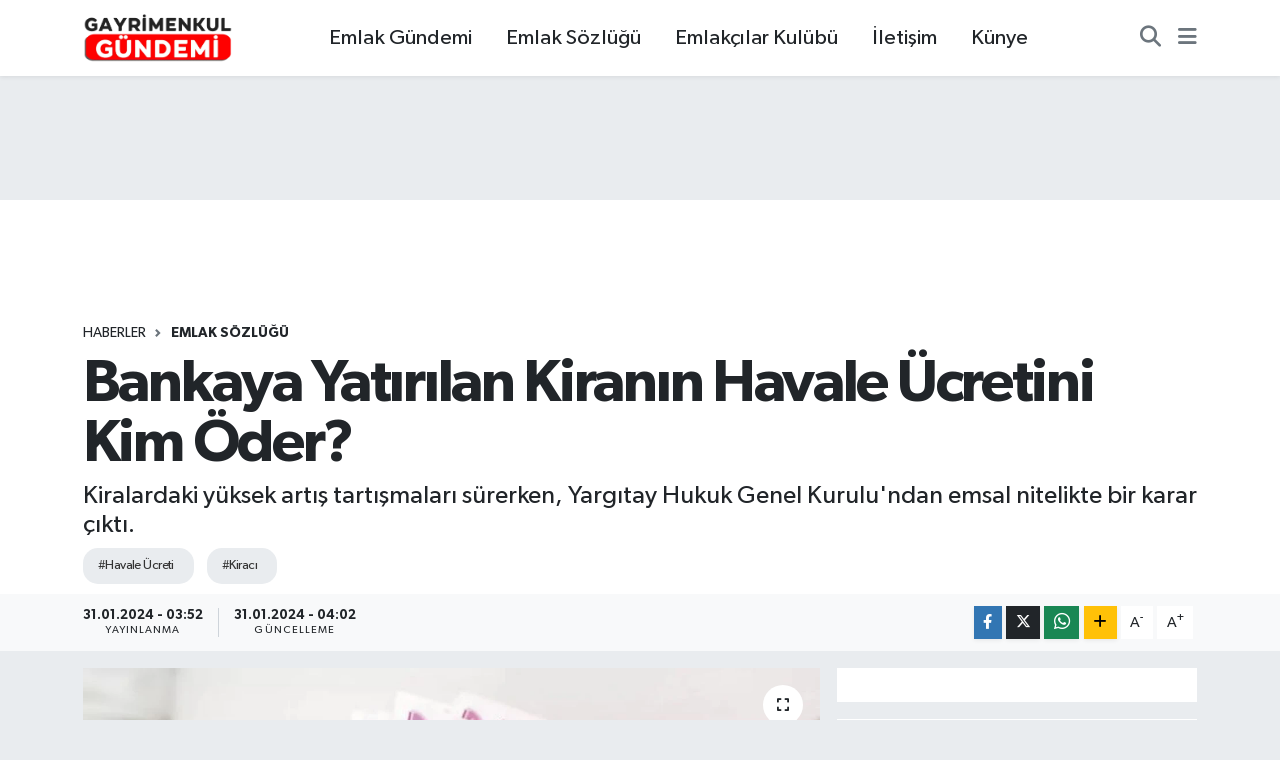

--- FILE ---
content_type: text/html; charset=UTF-8
request_url: https://www.gayrimenkulgundemi.com/bankaya-yatirilan-kiranin-havale-ucretini-kim-oder
body_size: 20841
content:
<!DOCTYPE html>
<html lang="tr" data-theme="flow">
<head>
<link rel="dns-prefetch" href="//www.gayrimenkulgundemi.com">
<link rel="dns-prefetch" href="//gayrimenkulgundemicom.teimg.com">
<link rel="dns-prefetch" href="//static.tebilisim.com">
<link rel="dns-prefetch" href="//pagead2.googlesyndication.com">
<link rel="dns-prefetch" href="//www.googletagmanager.com">
<link rel="dns-prefetch" href="//www.facebook.com">
<link rel="dns-prefetch" href="//www.twitter.com">
<link rel="dns-prefetch" href="//www.instagram.com">
<link rel="dns-prefetch" href="//www.youtube.com">
<link rel="dns-prefetch" href="//www.tiktok.com">
<link rel="dns-prefetch" href="//www.w3.org">
<link rel="dns-prefetch" href="//x.com">
<link rel="dns-prefetch" href="//api.whatsapp.com">
<link rel="dns-prefetch" href="//www.linkedin.com">
<link rel="dns-prefetch" href="//pinterest.com">
<link rel="dns-prefetch" href="//t.me">
<link rel="dns-prefetch" href="//wa.me">
<link rel="dns-prefetch" href="//rehberakademi.com">
<link rel="dns-prefetch" href="//selfprof.com">
<link rel="dns-prefetch" href="//www.emlakpratik.com">
<link rel="dns-prefetch" href="//facebook.com">
<link rel="dns-prefetch" href="//emlakbelgesi.com">
<link rel="dns-prefetch" href="//tebilisim.com">
<link rel="dns-prefetch" href="//twitter.com">
<link rel="dns-prefetch" href="//www.google.com">

    <meta charset="utf-8">
<title>Bankaya Yatırılan Kiranın Havale Ücretini Kim Öder? - Gayrimenkul Gündemi</title>
<meta name="description" content="Kiralardaki yüksek artış tartışmaları sürerken, Yargıtay Hukuk Genel Kurulu&#039;ndan emsal nitelikte bir karar çıktı.">
<meta name="keywords" content="Havale Ücreti, kiracı">
<link rel="canonical" href="https://www.gayrimenkulgundemi.com/bankaya-yatirilan-kiranin-havale-ucretini-kim-oder">
<meta name="viewport" content="width=device-width,initial-scale=1">
<meta name="X-UA-Compatible" content="IE=edge">
<meta name="robots" content="max-image-preview:large">
<meta name="theme-color" content="#c32737">
<meta name="title" content="Bankaya Yatırılan Kiranın Havale Ücretini Kim Öder?">
<meta name="articleSection" content="news">
<meta name="datePublished" content="2024-01-31T03:52:00+03:00">
<meta name="dateModified" content="2024-01-31T04:02:30+03:00">
<meta name="articleAuthor" content="Gayrimenkul Gündemi">
<meta name="author" content="Gayrimenkul Gündemi">
<link rel="amphtml" href="https://www.gayrimenkulgundemi.com/bankaya-yatirilan-kiranin-havale-ucretini-kim-oder/amp">
<meta property="og:site_name" content="Gayrimenkul Gündemi - Emlak &amp; Gayrimenkul Haberleri">
<meta property="og:title" content="Bankaya Yatırılan Kiranın Havale Ücretini Kim Öder?">
<meta property="og:description" content="Kiralardaki yüksek artış tartışmaları sürerken, Yargıtay Hukuk Genel Kurulu&#039;ndan emsal nitelikte bir karar çıktı.">
<meta property="og:url" content="https://www.gayrimenkulgundemi.com/bankaya-yatirilan-kiranin-havale-ucretini-kim-oder">
<meta property="og:image" content="https://gayrimenkulgundemicom.teimg.com/gayrimenkulgundemi-com/uploads/2024/01/pesin-odenen-kira-geri-alinabilir-mi-22.jpg">
<meta property="og:type" content="article">
<meta property="og:article:published_time" content="2024-01-31T03:52:00+03:00">
<meta property="og:article:modified_time" content="2024-01-31T04:02:30+03:00">
<meta name="twitter:card" content="summary_large_image">
<meta name="twitter:site" content="@gayrimenkulgun">
<meta name="twitter:title" content="Bankaya Yatırılan Kiranın Havale Ücretini Kim Öder?">
<meta name="twitter:description" content="Kiralardaki yüksek artış tartışmaları sürerken, Yargıtay Hukuk Genel Kurulu&#039;ndan emsal nitelikte bir karar çıktı.">
<meta name="twitter:image" content="https://gayrimenkulgundemicom.teimg.com/gayrimenkulgundemi-com/uploads/2024/01/pesin-odenen-kira-geri-alinabilir-mi-22.jpg">
<meta name="twitter:url" content="https://www.gayrimenkulgundemi.com/bankaya-yatirilan-kiranin-havale-ucretini-kim-oder">
<link rel="shortcut icon" type="image/x-icon" href="https://gayrimenkulgundemicom.teimg.com/gayrimenkulgundemi-com/uploads/2024/10/son-deneme444444fw.png">
<link rel="manifest" href="https://www.gayrimenkulgundemi.com/manifest.json?v=6.6.4" />
<link rel="preload" href="https://static.tebilisim.com/flow/assets/css/font-awesome/fa-solid-900.woff2" as="font" type="font/woff2" crossorigin />
<link rel="preload" href="https://static.tebilisim.com/flow/assets/css/font-awesome/fa-brands-400.woff2" as="font" type="font/woff2" crossorigin />
<link rel="preload" href="https://static.tebilisim.com/flow/assets/css/weather-icons/font/weathericons-regular-webfont.woff2" as="font" type="font/woff2" crossorigin />
<link rel="preload" href="https://static.tebilisim.com/flow/vendor/te/fonts/gibson/Gibson-Bold.woff2" as="font" type="font/woff2" crossorigin />
<link rel="preload" href="https://static.tebilisim.com/flow/vendor/te/fonts/gibson/Gibson-BoldItalic.woff2" as="font" type="font/woff2" crossorigin />
<link rel="preload" href="https://static.tebilisim.com/flow/vendor/te/fonts/gibson/Gibson-Italic.woff2" as="font" type="font/woff2" crossorigin />
<link rel="preload" href="https://static.tebilisim.com/flow/vendor/te/fonts/gibson/Gibson-Light.woff2" as="font" type="font/woff2" crossorigin />
<link rel="preload" href="https://static.tebilisim.com/flow/vendor/te/fonts/gibson/Gibson-LightItalic.woff2" as="font" type="font/woff2" crossorigin />
<link rel="preload" href="https://static.tebilisim.com/flow/vendor/te/fonts/gibson/Gibson-SemiBold.woff2" as="font" type="font/woff2" crossorigin />
<link rel="preload" href="https://static.tebilisim.com/flow/vendor/te/fonts/gibson/Gibson-SemiBoldItalic.woff2" as="font" type="font/woff2" crossorigin />
<link rel="preload" href="https://static.tebilisim.com/flow/vendor/te/fonts/gibson/Gibson.woff2" as="font" type="font/woff2" crossorigin />


<link rel="preload" as="style" href="https://static.tebilisim.com/flow/vendor/te/fonts/gibson.css?v=6.6.4">
<link rel="stylesheet" href="https://static.tebilisim.com/flow/vendor/te/fonts/gibson.css?v=6.6.4">

<style>:root {
        --te-link-color: #333;
        --te-link-hover-color: #000;
        --te-font: "Gibson";
        --te-secondary-font: "Gibson";
        --te-h1-font-size: 60px;
        --te-color: #c32737;
        --te-hover-color: #020d19;
        --mm-ocd-width: 85%!important; /*  Mobil Menü Genişliği */
        --swiper-theme-color: var(--te-color)!important;
        --header-13-color: #ffc107;
    }</style><link rel="preload" as="style" href="https://static.tebilisim.com/flow/assets/vendor/bootstrap/css/bootstrap.min.css?v=6.6.4">
<link rel="stylesheet" href="https://static.tebilisim.com/flow/assets/vendor/bootstrap/css/bootstrap.min.css?v=6.6.4">
<link rel="preload" as="style" href="https://static.tebilisim.com/flow/assets/css/app6.6.4.min.css">
<link rel="stylesheet" href="https://static.tebilisim.com/flow/assets/css/app6.6.4.min.css">



<script type="application/ld+json">{"@context":"https:\/\/schema.org","@type":"WebSite","url":"https:\/\/www.gayrimenkulgundemi.com","potentialAction":{"@type":"SearchAction","target":"https:\/\/www.gayrimenkulgundemi.com\/arama?q={query}","query-input":"required name=query"}}</script>

<script type="application/ld+json">{"@context":"https:\/\/schema.org","@type":"NewsMediaOrganization","url":"https:\/\/www.gayrimenkulgundemi.com","name":"Gayrimenkul G\u00fcndemi","logo":"https:\/\/gayrimenkulgundemicom.teimg.com\/gayrimenkulgundemi-com\/images\/banner\/gayrimenkul-gundemi-logo6.png","sameAs":["https:\/\/www.facebook.com\/emlakgundemii","https:\/\/www.twitter.com\/gayrimenkulgun","https:\/\/www.youtube.com\/@gayrimenkulgundemi","https:\/\/www.instagram.com\/gayrimenkul_gundemi"]}</script>

<script type="application/ld+json">{"@context":"https:\/\/schema.org","@graph":[{"@type":"SiteNavigationElement","name":"Ana Sayfa","url":"https:\/\/www.gayrimenkulgundemi.com","@id":"https:\/\/www.gayrimenkulgundemi.com"},{"@type":"SiteNavigationElement","name":"EMLAK G\u00dcNDEM\u0130","url":"https:\/\/www.gayrimenkulgundemi.com\/emlak-gundemi","@id":"https:\/\/www.gayrimenkulgundemi.com\/emlak-gundemi"},{"@type":"SiteNavigationElement","name":"PROJE","url":"https:\/\/www.gayrimenkulgundemi.com\/proje","@id":"https:\/\/www.gayrimenkulgundemi.com\/proje"},{"@type":"SiteNavigationElement","name":"YA\u015eAM","url":"https:\/\/www.gayrimenkulgundemi.com\/yasam","@id":"https:\/\/www.gayrimenkulgundemi.com\/yasam"},{"@type":"SiteNavigationElement","name":"EMLAK TV","url":"https:\/\/www.gayrimenkulgundemi.com\/emlak-tv","@id":"https:\/\/www.gayrimenkulgundemi.com\/emlak-tv"},{"@type":"SiteNavigationElement","name":"EMLAK\u00c7ILAR KUL\u00dcB\u00dc","url":"https:\/\/www.gayrimenkulgundemi.com\/emlakcilar-kulubu","@id":"https:\/\/www.gayrimenkulgundemi.com\/emlakcilar-kulubu"},{"@type":"SiteNavigationElement","name":"EMLAK S\u00d6ZL\u00dc\u011e\u00dc","url":"https:\/\/www.gayrimenkulgundemi.com\/emlak-sozlugu","@id":"https:\/\/www.gayrimenkulgundemi.com\/emlak-sozlugu"},{"@type":"SiteNavigationElement","name":"TOK\u0130","url":"https:\/\/www.gayrimenkulgundemi.com\/toki","@id":"https:\/\/www.gayrimenkulgundemi.com\/toki"},{"@type":"SiteNavigationElement","name":"BELED\u0130YE HABERLER\u0130","url":"https:\/\/www.gayrimenkulgundemi.com\/belediye-haberleri","@id":"https:\/\/www.gayrimenkulgundemi.com\/belediye-haberleri"},{"@type":"SiteNavigationElement","name":"TASARIM","url":"https:\/\/www.gayrimenkulgundemi.com\/tasarim","@id":"https:\/\/www.gayrimenkulgundemi.com\/tasarim"},{"@type":"SiteNavigationElement","name":"KENTSEL D\u00d6N\u00dc\u015e\u00dcM","url":"https:\/\/www.gayrimenkulgundemi.com\/kentsel-donusum","@id":"https:\/\/www.gayrimenkulgundemi.com\/kentsel-donusum"},{"@type":"SiteNavigationElement","name":"KRED\u0130","url":"https:\/\/www.gayrimenkulgundemi.com\/kredi","@id":"https:\/\/www.gayrimenkulgundemi.com\/kredi"},{"@type":"SiteNavigationElement","name":"EMLAK KONUT GYO","url":"https:\/\/www.gayrimenkulgundemi.com\/emlak-konut-gyo","@id":"https:\/\/www.gayrimenkulgundemi.com\/emlak-konut-gyo"},{"@type":"SiteNavigationElement","name":"\u015e\u0130RKET HABERLER\u0130","url":"https:\/\/www.gayrimenkulgundemi.com\/sirket-haberleri","@id":"https:\/\/www.gayrimenkulgundemi.com\/sirket-haberleri"},{"@type":"SiteNavigationElement","name":"TUR\u0130ZM","url":"https:\/\/www.gayrimenkulgundemi.com\/turizm","@id":"https:\/\/www.gayrimenkulgundemi.com\/turizm"},{"@type":"SiteNavigationElement","name":"\u0130HALE","url":"https:\/\/www.gayrimenkulgundemi.com\/ihale","@id":"https:\/\/www.gayrimenkulgundemi.com\/ihale"},{"@type":"SiteNavigationElement","name":"EMLAK MAGAZ\u0130N","url":"https:\/\/www.gayrimenkulgundemi.com\/emlak-magazin","@id":"https:\/\/www.gayrimenkulgundemi.com\/emlak-magazin"},{"@type":"SiteNavigationElement","name":"E\u011e\u0130T\u0130M","url":"https:\/\/www.gayrimenkulgundemi.com\/egitim","@id":"https:\/\/www.gayrimenkulgundemi.com\/egitim"},{"@type":"SiteNavigationElement","name":"KENT HABERLER\u0130","url":"https:\/\/www.gayrimenkulgundemi.com\/kent-haberleri","@id":"https:\/\/www.gayrimenkulgundemi.com\/kent-haberleri"},{"@type":"SiteNavigationElement","name":"K\u00dcLT\u00dcR - SANAT","url":"https:\/\/www.gayrimenkulgundemi.com\/kultur-sanat","@id":"https:\/\/www.gayrimenkulgundemi.com\/kultur-sanat"},{"@type":"SiteNavigationElement","name":"D\u00dcNYADAN","url":"https:\/\/www.gayrimenkulgundemi.com\/dunyadan","@id":"https:\/\/www.gayrimenkulgundemi.com\/dunyadan"},{"@type":"SiteNavigationElement","name":"\u0130MAR BARI\u015eI","url":"https:\/\/www.gayrimenkulgundemi.com\/imar-barisi","@id":"https:\/\/www.gayrimenkulgundemi.com\/imar-barisi"},{"@type":"SiteNavigationElement","name":"ULA\u015eIM","url":"https:\/\/www.gayrimenkulgundemi.com\/ulasim","@id":"https:\/\/www.gayrimenkulgundemi.com\/ulasim"},{"@type":"SiteNavigationElement","name":"SEKT\u00d6REL","url":"https:\/\/www.gayrimenkulgundemi.com\/sektorel","@id":"https:\/\/www.gayrimenkulgundemi.com\/sektorel"},{"@type":"SiteNavigationElement","name":"K\u00fcnye","url":"https:\/\/www.gayrimenkulgundemi.com\/kunye","@id":"https:\/\/www.gayrimenkulgundemi.com\/kunye"},{"@type":"SiteNavigationElement","name":"Gizlilik S\u00f6zle\u015fmesi","url":"https:\/\/www.gayrimenkulgundemi.com\/gizlilik-sozlesmesi","@id":"https:\/\/www.gayrimenkulgundemi.com\/gizlilik-sozlesmesi"},{"@type":"SiteNavigationElement","name":"\u0130leti\u015fim","url":"https:\/\/www.gayrimenkulgundemi.com\/iletisim","@id":"https:\/\/www.gayrimenkulgundemi.com\/iletisim"},{"@type":"SiteNavigationElement","name":"YouTube","url":"https:\/\/www.gayrimenkulgundemi.com\/youtube","@id":"https:\/\/www.gayrimenkulgundemi.com\/youtube"},{"@type":"SiteNavigationElement","name":"YouTube Video","url":"https:\/\/www.gayrimenkulgundemi.com\/youtube-video","@id":"https:\/\/www.gayrimenkulgundemi.com\/youtube-video"},{"@type":"SiteNavigationElement","name":"YouTube Video 2","url":"https:\/\/www.gayrimenkulgundemi.com\/youtube-video-2","@id":"https:\/\/www.gayrimenkulgundemi.com\/youtube-video-2"},{"@type":"SiteNavigationElement","name":"YouTube Video 3","url":"https:\/\/www.gayrimenkulgundemi.com\/youtube-video-3","@id":"https:\/\/www.gayrimenkulgundemi.com\/youtube-video-3"},{"@type":"SiteNavigationElement","name":"YouTube Video 4","url":"https:\/\/www.gayrimenkulgundemi.com\/youtube-video-4","@id":"https:\/\/www.gayrimenkulgundemi.com\/youtube-video-4"},{"@type":"SiteNavigationElement","name":"YouTube Video 5","url":"https:\/\/www.gayrimenkulgundemi.com\/youtube-video-5","@id":"https:\/\/www.gayrimenkulgundemi.com\/youtube-video-5"},{"@type":"SiteNavigationElement","name":"YouTube Video 6","url":"https:\/\/www.gayrimenkulgundemi.com\/youtube-video-6","@id":"https:\/\/www.gayrimenkulgundemi.com\/youtube-video-6"},{"@type":"SiteNavigationElement","name":"Yazarlar","url":"https:\/\/www.gayrimenkulgundemi.com\/yazarlar","@id":"https:\/\/www.gayrimenkulgundemi.com\/yazarlar"},{"@type":"SiteNavigationElement","name":"Foto Galeri","url":"https:\/\/www.gayrimenkulgundemi.com\/foto-galeri","@id":"https:\/\/www.gayrimenkulgundemi.com\/foto-galeri"},{"@type":"SiteNavigationElement","name":"Video Galeri","url":"https:\/\/www.gayrimenkulgundemi.com\/video","@id":"https:\/\/www.gayrimenkulgundemi.com\/video"},{"@type":"SiteNavigationElement","name":"Biyografiler","url":"https:\/\/www.gayrimenkulgundemi.com\/biyografi","@id":"https:\/\/www.gayrimenkulgundemi.com\/biyografi"},{"@type":"SiteNavigationElement","name":"Seri \u0130lanlar","url":"https:\/\/www.gayrimenkulgundemi.com\/ilan","@id":"https:\/\/www.gayrimenkulgundemi.com\/ilan"},{"@type":"SiteNavigationElement","name":"Vefatlar","url":"https:\/\/www.gayrimenkulgundemi.com\/vefat","@id":"https:\/\/www.gayrimenkulgundemi.com\/vefat"},{"@type":"SiteNavigationElement","name":"R\u00f6portajlar","url":"https:\/\/www.gayrimenkulgundemi.com\/roportaj","@id":"https:\/\/www.gayrimenkulgundemi.com\/roportaj"},{"@type":"SiteNavigationElement","name":"Anketler","url":"https:\/\/www.gayrimenkulgundemi.com\/anketler","@id":"https:\/\/www.gayrimenkulgundemi.com\/anketler"},{"@type":"SiteNavigationElement","name":"Ey\u00fcpsultan Bug\u00fcn, Yar\u0131n ve 1 Haftal\u0131k Hava Durumu Tahmini","url":"https:\/\/www.gayrimenkulgundemi.com\/eyupsultan-hava-durumu","@id":"https:\/\/www.gayrimenkulgundemi.com\/eyupsultan-hava-durumu"},{"@type":"SiteNavigationElement","name":"Ey\u00fcpsultan Namaz Vakitleri","url":"https:\/\/www.gayrimenkulgundemi.com\/eyupsultan-namaz-vakitleri","@id":"https:\/\/www.gayrimenkulgundemi.com\/eyupsultan-namaz-vakitleri"},{"@type":"SiteNavigationElement","name":"Puan Durumu ve Fikst\u00fcr","url":"https:\/\/www.gayrimenkulgundemi.com\/futbol\/super-lig-puan-durumu-ve-fikstur","@id":"https:\/\/www.gayrimenkulgundemi.com\/futbol\/super-lig-puan-durumu-ve-fikstur"}]}</script>

<script type="application/ld+json">{"@context":"https:\/\/schema.org","@type":"BreadcrumbList","itemListElement":[{"@type":"ListItem","position":1,"item":{"@type":"Thing","@id":"https:\/\/www.gayrimenkulgundemi.com","name":"Haberler"}}]}</script>
<script type="application/ld+json">{"@context":"https:\/\/schema.org","@type":"NewsArticle","headline":"Bankaya Yat\u0131r\u0131lan Kiran\u0131n Havale \u00dccretini Kim \u00d6der?","articleSection":"EMLAK S\u00d6ZL\u00dc\u011e\u00dc","dateCreated":"2024-01-31T03:52:00+03:00","datePublished":"2024-01-31T03:52:00+03:00","dateModified":"2024-01-31T04:02:30+03:00","wordCount":665,"genre":"news","mainEntityOfPage":{"@type":"WebPage","@id":"https:\/\/www.gayrimenkulgundemi.com\/bankaya-yatirilan-kiranin-havale-ucretini-kim-oder"},"articleBody":"<p>Banka hesab\u0131na havale ile yap\u0131lan kira \u00f6demelerinde havale \u00fccretinin kirac\u0131ya ait oldu\u011funa h\u00fckmeden Y\u00fcksek Mahkeme, havale \u00fccretinin kiraya verenden tahsil edilerek \u00f6deme yap\u0131lmas\u0131 halinde kirac\u0131n\u0131n eksik \u00f6deme yapm\u0131\u015f say\u0131laca\u011f\u0131na karar verdi.<\/p>\r\n\r\n<p>Cumhuriyet'te yer alan habere g\u00f6re, emsal&nbsp;niteli\u011findeki olayda&nbsp;kirac\u0131 L.M., her ay d\u00fczenli olarak kiras\u0131n\u0131&nbsp;bankaya yat\u0131rd\u0131. D\u00f6rt ay sonra ev sahibi, kiran\u0131n eksik yat\u0131r\u0131ld\u0131\u011f\u0131n\u0131 iddia edip&nbsp;kirac\u0131s\u0131 hakk\u0131nda icra takibi ba\u015flatt\u0131. Kiray\u0131 \u00f6demesine ra\u011fmen icra takibiyle sars\u0131lan kirac\u0131, takibe itiraz etti. Bunun \u00fczerine ev sahibi Sulh Hukuk Mahkemesi'nin kap\u0131s\u0131n\u0131 \u00e7alarak, takibin durdurulmas\u0131na itiraz etti.&nbsp;<\/p>\r\n\r\n<p>Davac\u0131 m\u00fclk sahibi, daval\u0131 kirac\u0131 L.M.'nin 4 ay boyunca kiray\u0131 eksik \u00f6dedi\u011fini \u00f6ne s\u00fcrd\u00fc. Ev sahibi, daval\u0131n\u0131n kira bedellerini tam olarak \u00f6demekle y\u00fck\u00fcml\u00fc oldu\u011funu ileri s\u00fcrerek itiraz\u0131n kald\u0131r\u0131lmas\u0131na ve icra takibinin kald\u0131\u011f\u0131 yerden devam\u0131na, akdin feshi ile daval\u0131n\u0131n kiralanandan tahliyesine karar verilmesini istedi.&nbsp;<\/p>\r\n\r\n<p>Daval\u0131 kirac\u0131 ise davac\u0131n\u0131n iddia etti\u011fi eksik \u00f6deme hususunun tamamen kendi kusuruna dayand\u0131\u011f\u0131n\u0131, davac\u0131n\u0131n bildirdi\u011fi banka hesap numaras\u0131na her ay 450 lira \u00f6dedi\u011fini, banka taraf\u0131ndan havale \u00fccreti olarak 31,50 lira kesildi\u011fini, s\u00f6z konusu kesintiden kendisinin de\u011fil ev sahibinin sorumlu oldu\u011funu dile getirdi. Kirac\u0131, kira s\u00f6zle\u015fmesi uyar\u0131nca kira bedelleri elden pe\u015fin olarak \u00f6denecekken davac\u0131n\u0131n istemi ile banka havalesi yoluyla \u00f6denirken olu\u015facak kesintinin de taraf\u0131ndan kar\u015f\u0131lanmas\u0131n\u0131n hukukla ve kira akdiyle ba\u011fda\u015fmad\u0131\u011f\u0131n\u0131 belirterek, davan\u0131n reddini savundu.<\/p>\r\n\r\n<h4><strong>\u201cK\u0130RACI EKS\u0130K \u00d6DEME YAPMI\u015e OLUR\u201d<\/strong><\/h4>\r\n\r\n<p>Eksik \u00f6demenin bankaca al\u0131nan masraflardan kaynakland\u0131\u011f\u0131na h\u00fckmeden mahkeme, elden \u00f6denmesi kararla\u015ft\u0131r\u0131lan kira bedellerinin bankaya yat\u0131r\u0131lmas\u0131n\u0131n istenmesi sebebiyle ortaya \u00e7\u0131kan masraflara daval\u0131n\u0131n katlanmak zorunda olmad\u0131\u011f\u0131na dikkat \u00e7ekti.<\/p>\r\n\r\n<p>Ortada \u00f6denmeyen bir kira bedeli bulunmad\u0131\u011f\u0131ndan temerr\u00fct sebebi ile a\u00e7\u0131lan tahliye davas\u0131nda davac\u0131n\u0131n haks\u0131z oldu\u011fu gerek\u00e7esiyle davan\u0131n reddine karar verildi.<\/p>\r\n\r\n<p>Karara davac\u0131 m\u00fclk sahibi itiraz edince devreye giren&nbsp;Yarg\u0131tay, karar\u0131 bozdu. Yeniden yap\u0131lan yarg\u0131lamada mahkeme, ilk h\u00fckm\u00fcnde direndi. Davac\u0131 bu karar\u0131 da temyiz edince devreye giren Yarg\u0131tay Hukuk Genel Kurulu, emsal nitelikte bir karara imza att\u0131.<\/p>\r\n\r\n<p>Kurul karar\u0131nda, \"Kira bedelini \u00f6deme borcu bor\u00e7lu taraf\u0131ndan alacakl\u0131 kiraya verene g\u00f6t\u00fcr\u00fclmesi gereken bor\u00e7lardan olup, paran\u0131n kiraya verene ula\u015ft\u0131r\u0131lmas\u0131 kirac\u0131ya ait bir k\u00fclfettir. Banka hesab\u0131na havale ile yap\u0131lan kira \u00f6demelerinde, havale \u00fccreti kirac\u0131ya aittir ve havale \u00fccreti kiraya verenden tahsil edilerek \u00f6deme yap\u0131l\u0131rsa kirac\u0131 eksik \u00f6deme yapm\u0131\u015f olur\" denildi.<\/p>\r\n\r\n<h4><strong>\u201cA\u00c7IKLANAN \u015eEK\u0130LDE YAPILMAYAN \u00d6DEME YASAL OLARAK KABUL ED\u0130LEMEZ\u201d<\/strong><\/h4>\r\n\r\n<p>Kararda, g\u00f6nderim tutar\u0131n\u0131 olu\u015fturan kira bedeli \u00fczerinden mahsup yolu ile g\u00f6nderim masraf\u0131n\u0131n al\u0131nmas\u0131 halinde kira bedeli tutar\u0131n\u0131n eksik \u00f6denmesi ger\u00e7ekle\u015fmi\u015f olaca\u011f\u0131ndan temerr\u00fct ihtar\u0131 sonras\u0131nda bir \u00f6deme s\u00f6z konusu oldu\u011funda eksik \u00f6deme ger\u00e7ekle\u015fece\u011finden temerr\u00fct sebebiyle tahliyeye sebebiyet olu\u015fturaca\u011f\u0131 hat\u0131rlat\u0131ld\u0131.<\/p>\r\n\r\n<p>Yasalarda&nbsp;kira paras\u0131n\u0131n g\u00f6t\u00fcr\u00fcl\u00fcp \u00f6denmesi gereken bor\u00e7lardan oldu\u011fu, kiralayana g\u00f6t\u00fcr\u00fcl\u00fcp elden \u00f6denmesi veya gideri kirac\u0131ya ait olmak \u015fart\u0131yla banka hesab\u0131na yat\u0131r\u0131lmas\u0131 ya da konutta \u00f6demeli olarak PTT kanal\u0131yla g\u00f6nderilmesi gerekti\u011fi vurguland\u0131.<\/p>\r\n\r\n<p>Kira bedelinin kiraya verenin banka hesab\u0131na yat\u0131r\u0131lmas\u0131 durumunda banka taraf\u0131ndan kesilen havale giderinden kirac\u0131n\u0131n sorumlu oldu\u011fu dile getirildi. Kararda \u015f\u00f6yle denildi:<\/p>\r\n\r\n<p>\"A\u00e7\u0131klanan \u015fekilde yap\u0131lmayan \u00f6demeler yasal \u00f6deme olarak kabul edilemez. Bu nedenle mahkemece, takibe konu eksik \u00f6denen kira bedelleri \u00fczerinden itiraz\u0131n iptali ile kiralanan\u0131n tahliyesine karar verilmesi gerekir. Mahkeme karar\u0131n\u0131n bozulmas\u0131na oy \u00e7oklu\u011fu ile karar verilmi\u015ftir.\"<\/p>","description":"Kiralardaki y\u00fcksek art\u0131\u015f tart\u0131\u015fmalar\u0131 s\u00fcrerken, Yarg\u0131tay Hukuk Genel Kurulu'ndan emsal nitelikte bir karar \u00e7\u0131kt\u0131.","inLanguage":"tr-TR","keywords":["Havale \u00dccreti","kirac\u0131"],"image":{"@type":"ImageObject","url":"https:\/\/gayrimenkulgundemicom.teimg.com\/crop\/1280x720\/gayrimenkulgundemi-com\/uploads\/2024\/01\/pesin-odenen-kira-geri-alinabilir-mi-22.jpg","width":"1280","height":"720","caption":"Bankaya Yat\u0131r\u0131lan Kiran\u0131n Havale \u00dccretini Kim \u00d6der?"},"publishingPrinciples":"https:\/\/www.gayrimenkulgundemi.com\/gizlilik-sozlesmesi","isFamilyFriendly":"http:\/\/schema.org\/True","isAccessibleForFree":"http:\/\/schema.org\/True","publisher":{"@type":"Organization","name":"Gayrimenkul G\u00fcndemi","image":"https:\/\/gayrimenkulgundemicom.teimg.com\/gayrimenkulgundemi-com\/images\/banner\/gayrimenkul-gundemi-logo6.png","logo":{"@type":"ImageObject","url":"https:\/\/gayrimenkulgundemicom.teimg.com\/gayrimenkulgundemi-com\/images\/banner\/gayrimenkul-gundemi-logo6.png","width":"640","height":"375"}},"author":{"@type":"Person","name":"Gayrimenkul G\u00fcndemi","honorificPrefix":"","jobTitle":"","url":null}}</script>





<script async src="https://pagead2.googlesyndication.com/pagead/js/adsbygoogle.js?client=ca-pub-5469456218544710" crossorigin="anonymous" type="7f05ab74c9d5571394993d43-text/javascript"></script>



<script async data-cfasync="false"
	src="https://www.googletagmanager.com/gtag/js?id=G-5BHTWH4J87"></script>
<script data-cfasync="false">
	window.dataLayer = window.dataLayer || [];
	  function gtag(){dataLayer.push(arguments);}
	  gtag('js', new Date());
	  gtag('config', 'G-5BHTWH4J87');
</script>




</head>




<body class="d-flex flex-column min-vh-100">

    
    

    <header class="header-3">
    <nav class="main-menu navbar navbar-expand-lg bg-white shadow-sm">
        <div class="container">
            <div class="d-lg-none">
                <a href="#menu" title="Ana Menü"><i class="fa fa-bars fa-lg"></i></a>
            </div>
                            <a class="navbar-brand me-0" href="/" title="Gayrimenkul Gündemi - Emlak &amp; Gayrimenkul Haberleri">
                <img src="https://gayrimenkulgundemicom.teimg.com/gayrimenkulgundemi-com/images/banner/gayrimenkul-gundemi-logo6.png" alt="Gayrimenkul Gündemi - Emlak &amp; Gayrimenkul Haberleri" width="150" height="40" class="light-mode img-fluid flow-logo">
<img src="https://gayrimenkulgundemicom.teimg.com/gayrimenkulgundemi-com/images/banner/gayrimenkul-gundemi-logo6.png" alt="Gayrimenkul Gündemi - Emlak &amp; Gayrimenkul Haberleri" width="150" height="40" class="dark-mode img-fluid flow-logo d-none">

            </a>
                        <div class="middle-menu d-none d-lg-block fw-semibold">
                <ul  class="nav lead">
        <li class="nav-item   ">
        <a href="/emlak-gundemi" class="nav-link pe-3 lead" target="_self" title="Emlak Gündemi">Emlak Gündemi</a>
        
    </li>
        <li class="nav-item   ">
        <a href="/emlak-sozlugu" class="nav-link pe-3 lead" target="_self" title="Emlak Sözlüğü">Emlak Sözlüğü</a>
        
    </li>
        <li class="nav-item   ">
        <a href="/emlakcilar-kulubu" class="nav-link pe-3 lead" target="_self" title="Emlakçılar Kulübü">Emlakçılar Kulübü</a>
        
    </li>
        <li class="nav-item   ">
        <a href="/iletisim" class="nav-link pe-3 lead" target="_self" title="İletişim">İletişim</a>
        
    </li>
        <li class="nav-item   ">
        <a href="/kunye" class="nav-link pe-3 lead" target="_self" title="Künye">Künye</a>
        
    </li>
    </ul>

            </div>
            <div class="navigation-menu">
                <ul class="nav d-flex align-items-center">
                    <li class="nav-item">
                        <a href="/member/login" class="nav-link p-0 me-2 d-none d-lg-block" target="_blank" title="Üye Girişi">
                    </li>
                    
                    <li class="nav-item">
                        <a href="/arama" class="nav-link p-0 me-2" title="Ara">
                            <i class="fa fa-search fa-lg text-secondary"></i>
                        </a>
                    </li>
                    <li class="nav-item dropdown d-none d-lg-block position-static">
                        <a class="nav-link p-0 ms-2" data-bs-toggle="dropdown" href="#" aria-haspopup="true"
                            aria-expanded="false" title="Ana Menü"><i class="fa fa-bars fa-lg text-secondary"></i></a>
                        <div class="mega-menu dropdown-menu dropdown-menu-end text-capitalize shadow-lg border-0 rounded-0">

    <div class="row g-3 small p-3">

                <div class="col">
            <div class="extra-sections bg-light p-3 border">
                <a href="https://www.gayrimenkulgundemi.com/istanbul-nobetci-eczaneler" title="Nöbetçi Eczaneler" class="d-block border-bottom pb-2 mb-2" target="_self"><i class="fa-solid fa-capsules me-2"></i>Nöbetçi Eczaneler</a>
<a href="https://www.gayrimenkulgundemi.com/istanbul-hava-durumu" title="Hava Durumu" class="d-block border-bottom pb-2 mb-2" target="_self"><i class="fa-solid fa-cloud-sun me-2"></i>Hava Durumu</a>
<a href="https://www.gayrimenkulgundemi.com/istanbul-namaz-vakitleri" title="Namaz Vakitleri" class="d-block border-bottom pb-2 mb-2" target="_self"><i class="fa-solid fa-mosque me-2"></i>Namaz Vakitleri</a>
<a href="https://www.gayrimenkulgundemi.com/istanbul-trafik-durumu" title="Trafik Durumu" class="d-block border-bottom pb-2 mb-2" target="_self"><i class="fa-solid fa-car me-2"></i>Trafik Durumu</a>
<a href="https://www.gayrimenkulgundemi.com/futbol/super-lig-puan-durumu-ve-fikstur" title="Süper Lig Puan Durumu ve Fikstür" class="d-block border-bottom pb-2 mb-2" target="_self"><i class="fa-solid fa-chart-bar me-2"></i>Süper Lig Puan Durumu ve Fikstür</a>
<a href="https://www.gayrimenkulgundemi.com/tum-mansetler" title="Tüm Manşetler" class="d-block border-bottom pb-2 mb-2" target="_self"><i class="fa-solid fa-newspaper me-2"></i>Tüm Manşetler</a>
<a href="https://www.gayrimenkulgundemi.com/sondakika-haberleri" title="Son Dakika Haberleri" class="d-block border-bottom pb-2 mb-2" target="_self"><i class="fa-solid fa-bell me-2"></i>Son Dakika Haberleri</a>

            </div>
        </div>
        
        <div class="col">
        <a href="/yasam" class="d-block border-bottom  pb-2 mb-2" target="_self" title="YAŞAM">YAŞAM</a>
            <a href="/proje" class="d-block border-bottom  pb-2 mb-2" target="_self" title="PROJE">PROJE</a>
            <a href="/emlakcilar-kulubu" class="d-block border-bottom  pb-2 mb-2" target="_self" title="EMLAKÇILAR KULÜBÜ">EMLAKÇILAR KULÜBÜ</a>
            <a href="/belediye-haberleri" class="d-block border-bottom  pb-2 mb-2" target="_self" title="BELEDİYE HABERLERİ">BELEDİYE HABERLERİ</a>
            <a href="/tasarim" class="d-block border-bottom  pb-2 mb-2" target="_self" title="TASARIM">TASARIM</a>
            <a href="/kentsel-donusum" class="d-block border-bottom  pb-2 mb-2" target="_self" title="KENTSEL DÖNÜŞÜM">KENTSEL DÖNÜŞÜM</a>
            <a href="/emlak-konut-gyo" class="d-block  pb-2 mb-2" target="_self" title="EMLAK KONUT GYO">EMLAK KONUT GYO</a>
        </div><div class="col">
            <a href="/sirket-haberleri" class="d-block border-bottom  pb-2 mb-2" target="_self" title="ŞİRKET HABERLERİ">ŞİRKET HABERLERİ</a>
            <a href="/turizm" class="d-block border-bottom  pb-2 mb-2" target="_self" title="TURİZM">TURİZM</a>
            <a href="/ihale" class="d-block border-bottom  pb-2 mb-2" target="_self" title="İHALE">İHALE</a>
            <a href="/egitim" class="d-block border-bottom  pb-2 mb-2" target="_self" title="EĞİTİM">EĞİTİM</a>
            <a href="/kent-haberleri" class="d-block border-bottom  pb-2 mb-2" target="_self" title="KENT HABERLERİ">KENT HABERLERİ</a>
            <a href="/kultur-sanat" class="d-block border-bottom  pb-2 mb-2" target="_self" title="KÜLTÜR - SANAT">KÜLTÜR - SANAT</a>
            <a href="/dunyadan" class="d-block  pb-2 mb-2" target="_self" title="DÜNYADAN">DÜNYADAN</a>
        </div><div class="col">
            <a href="/imar-barisi" class="d-block border-bottom  pb-2 mb-2" target="_self" title="İMAR BARIŞI">İMAR BARIŞI</a>
            <a href="/ulasim" class="d-block border-bottom  pb-2 mb-2" target="_self" title="ULAŞIM">ULAŞIM</a>
            <a href="/sektorel" class="d-block border-bottom  pb-2 mb-2" target="_self" title="SEKTÖREL">SEKTÖREL</a>
            <a href="https://www.gayrimenkulgundemi.com/yazarlar" class="d-block border-bottom  pb-2 mb-2" target="_self" title="YAZARLAR">YAZARLAR</a>
        </div>


    </div>

    <div class="p-3 bg-light">
                <a class="me-3"
            href="https://www.facebook.com/emlakgundemii" target="_blank" rel="nofollow noreferrer noopener"><i class="fab fa-facebook me-2 text-navy"></i> Facebook</a>
                        <a class="me-3"
            href="https://www.twitter.com/gayrimenkulgun" target="_blank" rel="nofollow noreferrer noopener"><i class="fab fa-x-twitter "></i> Twitter</a>
                        <a class="me-3"
            href="https://www.instagram.com/gayrimenkul_gundemi" target="_blank" rel="nofollow noreferrer noopener"><i class="fab fa-instagram me-2 text-magenta"></i> Instagram</a>
                                <a class="me-3"
            href="https://www.youtube.com/@gayrimenkulgundemi" target="_blank" rel="nofollow noreferrer noopener"><i class="fab fa-youtube me-2 text-danger"></i> Youtube</a>
                        <a class="me-3"
            href="https://www.tiktok.com/@gayrimenkulgundemi" target="_blank" rel="nofollow noreferrer noopener"><i class="fa-brands fa-tiktok me-1 text-dark"></i> Tiktok</a>
                                            </div>

    <div class="mega-menu-footer p-2 bg-te-color">
        <a class="dropdown-item text-white" href="/kunye" title="Künye"><i class="fa fa-id-card me-2"></i> Künye</a>
        <a class="dropdown-item text-white" href="/iletisim" title="İletişim"><i class="fa fa-envelope me-2"></i> İletişim</a>
        <a class="dropdown-item text-white" href="/rss-baglantilari" title="RSS Bağlantıları"><i class="fa fa-rss me-2"></i> RSS Bağlantıları</a>
        <a class="dropdown-item text-white" href="/member/login" title="Üyelik Girişi"><i class="fa fa-user me-2"></i> Üyelik Girişi</a>
    </div>


</div>

                    </li>
                </ul>
            </div>
        </div>
    </nav>
    <ul  class="mobile-categories d-lg-none list-inline bg-white">
        <li class="list-inline-item">
        <a href="/emlak-gundemi" class="text-dark" target="_self" title="EMLAK GÜNDEMİ">
                EMLAK GÜNDEMİ
        </a>
    </li>
        <li class="list-inline-item">
        <a href="/emlak-sozlugu" class="text-dark" target="_self" title="EMLAK SÖZLÜĞÜ">
                EMLAK SÖZLÜĞÜ
        </a>
    </li>
        <li class="list-inline-item">
        <a href="/emlak-magazin" class="text-dark" target="_self" title="EMLAK MAGAZİN">
                EMLAK MAGAZİN
        </a>
    </li>
        <li class="list-inline-item">
        <a href="/kredi" class="text-dark" target="_self" title="KREDİ">
                KREDİ
        </a>
    </li>
        <li class="list-inline-item">
        <a href="/toki" class="text-dark" target="_self" title="TOKİ">
                TOKİ
        </a>
    </li>
    </ul>


</header>






<main class="single overflow-hidden" style="min-height: 300px">

            
    
    <div class="infinite" data-show-advert="1">

    <div id="ad_150" data-channel="150" data-advert="temedya" data-rotation="120" class="d-none d-sm-flex flex-column align-items-center justify-content-start text-center mx-auto overflow-hidden my-3" data-affix="0" style="width: 728px;height: 90px;" data-width="728" data-height="90"></div><div id="ad_150_mobile" data-channel="150" data-advert="temedya" data-rotation="120" class="d-flex d-sm-none flex-column align-items-center justify-content-start text-center mx-auto overflow-hidden my-3" data-affix="0" style="width: 350px;height: 90px;" data-width="350" data-height="90"></div>

    <div class="infinite-item d-block" data-id="34717" data-category-id="17" data-reference="TE\Archive\Models\Archive" data-json-url="/service/json/featured-infinite.json">

        

        <div class="post-header pt-3 bg-white">

    <div class="container">

        <div id="ad_131" data-channel="131" data-advert="temedya" data-rotation="120" class="d-none d-sm-flex flex-column align-items-center justify-content-start text-center mx-auto overflow-hidden mb-3" data-affix="0" style="width: 728px;height: 90px;" data-width="728" data-height="90"></div><div id="ad_131_mobile" data-channel="131" data-advert="temedya" data-rotation="120" class="d-flex d-sm-none flex-column align-items-center justify-content-start text-center mx-auto overflow-hidden mb-3" data-affix="0" style="width: 350px;height: 90px;" data-width="350" data-height="90"></div>
        <nav class="meta-category d-flex justify-content-lg-start" style="--bs-breadcrumb-divider: url(&#34;data:image/svg+xml,%3Csvg xmlns='http://www.w3.org/2000/svg' width='8' height='8'%3E%3Cpath d='M2.5 0L1 1.5 3.5 4 1 6.5 2.5 8l4-4-4-4z' fill='%236c757d'/%3E%3C/svg%3E&#34;);" aria-label="breadcrumb">
        <ol class="breadcrumb mb-0">
            <li class="breadcrumb-item"><a href="https://www.gayrimenkulgundemi.com" class="breadcrumb_link" target="_self">Haberler</a></li>
            <li class="breadcrumb-item active fw-bold" aria-current="page"><a href="/emlak-sozlugu" target="_self" class="breadcrumb_link text-dark" title="EMLAK SÖZLÜĞÜ">EMLAK SÖZLÜĞÜ</a></li>
        </ol>
</nav>

        <h1 class="h2 fw-bold text-lg-start headline my-2" itemprop="headline">Bankaya Yatırılan Kiranın Havale Ücretini Kim Öder?</h1>
        
        <h2 class="lead text-lg-start text-dark my-2 description" itemprop="description">Kiralardaki yüksek artış tartışmaları sürerken, Yargıtay Hukuk Genel Kurulu&#039;ndan emsal nitelikte bir karar çıktı.</h2>
        
        <div class="news-tags">
        <a href="https://www.gayrimenkulgundemi.com/haberleri/havale-ucreti" title="Havale Ücreti" class="news-tags__link" rel="nofollow">#Havale Ücreti</a>
        <a href="https://www.gayrimenkulgundemi.com/haberleri/kiraci" title="kiracı" class="news-tags__link" rel="nofollow">#Kiracı</a>
    </div>

    </div>

    <div class="bg-light py-1">
        <div class="container d-flex justify-content-between align-items-center">

            <div class="meta-author">
    
    <div class="box">
    <time class="fw-bold">31.01.2024 - 03:52</time>
    <span class="info">Yayınlanma</span>
</div>
<div class="box">
    <time class="fw-bold">31.01.2024 - 04:02</time>
    <span class="info">Güncelleme</span>
</div>

    
    
    

</div>


            <div class="share-area justify-content-end align-items-center d-none d-lg-flex">

    <div class="mobile-share-button-container mb-2 d-block d-md-none">
    <button class="btn btn-primary btn-sm rounded-0 shadow-sm w-100" onclick="if (!window.__cfRLUnblockHandlers) return false; handleMobileShare(event, 'Bankaya Yatırılan Kiranın Havale Ücretini Kim Öder?', 'https://www.gayrimenkulgundemi.com/bankaya-yatirilan-kiranin-havale-ucretini-kim-oder')" title="Paylaş" data-cf-modified-7f05ab74c9d5571394993d43-="">
        <i class="fas fa-share-alt me-2"></i>Paylaş
    </button>
</div>

<div class="social-buttons-new d-none d-md-flex justify-content-between">
    <a href="https://www.facebook.com/sharer/sharer.php?u=https%3A%2F%2Fwww.gayrimenkulgundemi.com%2Fbankaya-yatirilan-kiranin-havale-ucretini-kim-oder" onclick="if (!window.__cfRLUnblockHandlers) return false; initiateDesktopShare(event, 'facebook')" class="btn btn-primary btn-sm rounded-0 shadow-sm me-1" title="Facebook'ta Paylaş" data-platform="facebook" data-share-url="https://www.gayrimenkulgundemi.com/bankaya-yatirilan-kiranin-havale-ucretini-kim-oder" data-share-title="Bankaya Yatırılan Kiranın Havale Ücretini Kim Öder?" rel="noreferrer nofollow noopener external" data-cf-modified-7f05ab74c9d5571394993d43-="">
        <i class="fab fa-facebook-f"></i>
    </a>

    <a href="https://x.com/intent/tweet?url=https%3A%2F%2Fwww.gayrimenkulgundemi.com%2Fbankaya-yatirilan-kiranin-havale-ucretini-kim-oder&text=Bankaya+Yat%C4%B1r%C4%B1lan+Kiran%C4%B1n+Havale+%C3%9Ccretini+Kim+%C3%96der%3F" onclick="if (!window.__cfRLUnblockHandlers) return false; initiateDesktopShare(event, 'twitter')" class="btn btn-dark btn-sm rounded-0 shadow-sm me-1" title="X'de Paylaş" data-platform="twitter" data-share-url="https://www.gayrimenkulgundemi.com/bankaya-yatirilan-kiranin-havale-ucretini-kim-oder" data-share-title="Bankaya Yatırılan Kiranın Havale Ücretini Kim Öder?" rel="noreferrer nofollow noopener external" data-cf-modified-7f05ab74c9d5571394993d43-="">
        <i class="fab fa-x-twitter text-white"></i>
    </a>

    <a href="https://api.whatsapp.com/send?text=Bankaya+Yat%C4%B1r%C4%B1lan+Kiran%C4%B1n+Havale+%C3%9Ccretini+Kim+%C3%96der%3F+-+https%3A%2F%2Fwww.gayrimenkulgundemi.com%2Fbankaya-yatirilan-kiranin-havale-ucretini-kim-oder" onclick="if (!window.__cfRLUnblockHandlers) return false; initiateDesktopShare(event, 'whatsapp')" class="btn btn-success btn-sm rounded-0 btn-whatsapp shadow-sm me-1" title="Whatsapp'ta Paylaş" data-platform="whatsapp" data-share-url="https://www.gayrimenkulgundemi.com/bankaya-yatirilan-kiranin-havale-ucretini-kim-oder" data-share-title="Bankaya Yatırılan Kiranın Havale Ücretini Kim Öder?" rel="noreferrer nofollow noopener external" data-cf-modified-7f05ab74c9d5571394993d43-="">
        <i class="fab fa-whatsapp fa-lg"></i>
    </a>

    <div class="dropdown">
        <button class="dropdownButton btn btn-sm rounded-0 btn-warning border-none shadow-sm me-1" type="button" data-bs-toggle="dropdown" name="socialDropdownButton" title="Daha Fazla">
            <i id="icon" class="fa fa-plus"></i>
        </button>

        <ul class="dropdown-menu dropdown-menu-end border-0 rounded-1 shadow">
            <li>
                <a href="https://www.linkedin.com/sharing/share-offsite/?url=https%3A%2F%2Fwww.gayrimenkulgundemi.com%2Fbankaya-yatirilan-kiranin-havale-ucretini-kim-oder" class="dropdown-item" onclick="if (!window.__cfRLUnblockHandlers) return false; initiateDesktopShare(event, 'linkedin')" data-platform="linkedin" data-share-url="https://www.gayrimenkulgundemi.com/bankaya-yatirilan-kiranin-havale-ucretini-kim-oder" data-share-title="Bankaya Yatırılan Kiranın Havale Ücretini Kim Öder?" rel="noreferrer nofollow noopener external" title="Linkedin" data-cf-modified-7f05ab74c9d5571394993d43-="">
                    <i class="fab fa-linkedin text-primary me-2"></i>Linkedin
                </a>
            </li>
            <li>
                <a href="https://pinterest.com/pin/create/button/?url=https%3A%2F%2Fwww.gayrimenkulgundemi.com%2Fbankaya-yatirilan-kiranin-havale-ucretini-kim-oder&description=Bankaya+Yat%C4%B1r%C4%B1lan+Kiran%C4%B1n+Havale+%C3%9Ccretini+Kim+%C3%96der%3F&media=" class="dropdown-item" onclick="if (!window.__cfRLUnblockHandlers) return false; initiateDesktopShare(event, 'pinterest')" data-platform="pinterest" data-share-url="https://www.gayrimenkulgundemi.com/bankaya-yatirilan-kiranin-havale-ucretini-kim-oder" data-share-title="Bankaya Yatırılan Kiranın Havale Ücretini Kim Öder?" rel="noreferrer nofollow noopener external" title="Pinterest" data-cf-modified-7f05ab74c9d5571394993d43-="">
                    <i class="fab fa-pinterest text-danger me-2"></i>Pinterest
                </a>
            </li>
            <li>
                <a href="https://t.me/share/url?url=https%3A%2F%2Fwww.gayrimenkulgundemi.com%2Fbankaya-yatirilan-kiranin-havale-ucretini-kim-oder&text=Bankaya+Yat%C4%B1r%C4%B1lan+Kiran%C4%B1n+Havale+%C3%9Ccretini+Kim+%C3%96der%3F" class="dropdown-item" onclick="if (!window.__cfRLUnblockHandlers) return false; initiateDesktopShare(event, 'telegram')" data-platform="telegram" data-share-url="https://www.gayrimenkulgundemi.com/bankaya-yatirilan-kiranin-havale-ucretini-kim-oder" data-share-title="Bankaya Yatırılan Kiranın Havale Ücretini Kim Öder?" rel="noreferrer nofollow noopener external" title="Telegram" data-cf-modified-7f05ab74c9d5571394993d43-="">
                    <i class="fab fa-telegram-plane text-primary me-2"></i>Telegram
                </a>
            </li>
            <li class="border-0">
                <a class="dropdown-item" href="javascript:void(0)" onclick="if (!window.__cfRLUnblockHandlers) return false; printContent(event)" title="Yazdır" data-cf-modified-7f05ab74c9d5571394993d43-="">
                    <i class="fas fa-print text-dark me-2"></i>
                    Yazdır
                </a>
            </li>
            <li class="border-0">
                <a class="dropdown-item" href="javascript:void(0)" onclick="if (!window.__cfRLUnblockHandlers) return false; copyURL(event, 'https://www.gayrimenkulgundemi.com/bankaya-yatirilan-kiranin-havale-ucretini-kim-oder')" rel="noreferrer nofollow noopener external" title="Bağlantıyı Kopyala" data-cf-modified-7f05ab74c9d5571394993d43-="">
                    <i class="fas fa-link text-dark me-2"></i>
                    Kopyala
                </a>
            </li>
        </ul>
    </div>
</div>

<script type="7f05ab74c9d5571394993d43-text/javascript">
    var shareableModelId = 34717;
    var shareableModelClass = 'TE\\Archive\\Models\\Archive';

    function shareCount(id, model, platform, url) {
        fetch("https://www.gayrimenkulgundemi.com/sharecount", {
            method: 'POST',
            headers: {
                'Content-Type': 'application/json',
                'X-CSRF-TOKEN': document.querySelector('meta[name="csrf-token"]')?.getAttribute('content')
            },
            body: JSON.stringify({ id, model, platform, url })
        }).catch(err => console.error('Share count fetch error:', err));
    }

    function goSharePopup(url, title, width = 600, height = 400) {
        const left = (screen.width - width) / 2;
        const top = (screen.height - height) / 2;
        window.open(
            url,
            title,
            `width=${width},height=${height},left=${left},top=${top},resizable=yes,scrollbars=yes`
        );
    }

    async function handleMobileShare(event, title, url) {
        event.preventDefault();

        if (shareableModelId && shareableModelClass) {
            shareCount(shareableModelId, shareableModelClass, 'native_mobile_share', url);
        }

        const isAndroidWebView = navigator.userAgent.includes('Android') && !navigator.share;

        if (isAndroidWebView) {
            window.location.href = 'androidshare://paylas?title=' + encodeURIComponent(title) + '&url=' + encodeURIComponent(url);
            return;
        }

        if (navigator.share) {
            try {
                await navigator.share({ title: title, url: url });
            } catch (error) {
                if (error.name !== 'AbortError') {
                    console.error('Web Share API failed:', error);
                }
            }
        } else {
            alert("Bu cihaz paylaşımı desteklemiyor.");
        }
    }

    function initiateDesktopShare(event, platformOverride = null) {
        event.preventDefault();
        const anchor = event.currentTarget;
        const platform = platformOverride || anchor.dataset.platform;
        const webShareUrl = anchor.href;
        const contentUrl = anchor.dataset.shareUrl || webShareUrl;

        if (shareableModelId && shareableModelClass && platform) {
            shareCount(shareableModelId, shareableModelClass, platform, contentUrl);
        }

        goSharePopup(webShareUrl, platform ? platform.charAt(0).toUpperCase() + platform.slice(1) : "Share");
    }

    function copyURL(event, urlToCopy) {
        event.preventDefault();
        navigator.clipboard.writeText(urlToCopy).then(() => {
            alert('Bağlantı panoya kopyalandı!');
        }).catch(err => {
            console.error('Could not copy text: ', err);
            try {
                const textArea = document.createElement("textarea");
                textArea.value = urlToCopy;
                textArea.style.position = "fixed";
                document.body.appendChild(textArea);
                textArea.focus();
                textArea.select();
                document.execCommand('copy');
                document.body.removeChild(textArea);
                alert('Bağlantı panoya kopyalandı!');
            } catch (fallbackErr) {
                console.error('Fallback copy failed:', fallbackErr);
            }
        });
    }

    function printContent(event) {
        event.preventDefault();

        const triggerElement = event.currentTarget;
        const contextContainer = triggerElement.closest('.infinite-item') || document;

        const header      = contextContainer.querySelector('.post-header');
        const media       = contextContainer.querySelector('.news-section .col-lg-8 .inner, .news-section .col-lg-8 .ratio, .news-section .col-lg-8 iframe');
        const articleBody = contextContainer.querySelector('.article-text');

        if (!header && !media && !articleBody) {
            window.print();
            return;
        }

        let printHtml = '';
        
        if (header) {
            const titleEl = header.querySelector('h1');
            const descEl  = header.querySelector('.description, h2.lead');

            let cleanHeaderHtml = '<div class="printed-header">';
            if (titleEl) cleanHeaderHtml += titleEl.outerHTML;
            if (descEl)  cleanHeaderHtml += descEl.outerHTML;
            cleanHeaderHtml += '</div>';

            printHtml += cleanHeaderHtml;
        }

        if (media) {
            printHtml += media.outerHTML;
        }

        if (articleBody) {
            const articleClone = articleBody.cloneNode(true);
            articleClone.querySelectorAll('.post-flash').forEach(function (el) {
                el.parentNode.removeChild(el);
            });
            printHtml += articleClone.outerHTML;
        }
        const iframe = document.createElement('iframe');
        iframe.style.position = 'fixed';
        iframe.style.right = '0';
        iframe.style.bottom = '0';
        iframe.style.width = '0';
        iframe.style.height = '0';
        iframe.style.border = '0';
        document.body.appendChild(iframe);

        const frameWindow = iframe.contentWindow || iframe;
        const title = document.title || 'Yazdır';
        const headStyles = Array.from(document.querySelectorAll('link[rel="stylesheet"], style'))
            .map(el => el.outerHTML)
            .join('');

        iframe.onload = function () {
            try {
                frameWindow.focus();
                frameWindow.print();
            } finally {
                setTimeout(function () {
                    document.body.removeChild(iframe);
                }, 1000);
            }
        };

        const doc = frameWindow.document;
        doc.open();
        doc.write(`
            <!doctype html>
            <html lang="tr">
                <head>
<link rel="dns-prefetch" href="//www.gayrimenkulgundemi.com">
<link rel="dns-prefetch" href="//gayrimenkulgundemicom.teimg.com">
<link rel="dns-prefetch" href="//static.tebilisim.com">
<link rel="dns-prefetch" href="//pagead2.googlesyndication.com">
<link rel="dns-prefetch" href="//www.googletagmanager.com">
<link rel="dns-prefetch" href="//www.facebook.com">
<link rel="dns-prefetch" href="//www.twitter.com">
<link rel="dns-prefetch" href="//www.instagram.com">
<link rel="dns-prefetch" href="//www.youtube.com">
<link rel="dns-prefetch" href="//www.tiktok.com">
<link rel="dns-prefetch" href="//www.w3.org">
<link rel="dns-prefetch" href="//x.com">
<link rel="dns-prefetch" href="//api.whatsapp.com">
<link rel="dns-prefetch" href="//www.linkedin.com">
<link rel="dns-prefetch" href="//pinterest.com">
<link rel="dns-prefetch" href="//t.me">
<link rel="dns-prefetch" href="//wa.me">
<link rel="dns-prefetch" href="//rehberakademi.com">
<link rel="dns-prefetch" href="//selfprof.com">
<link rel="dns-prefetch" href="//www.emlakpratik.com">
<link rel="dns-prefetch" href="//facebook.com">
<link rel="dns-prefetch" href="//emlakbelgesi.com">
<link rel="dns-prefetch" href="//tebilisim.com">
<link rel="dns-prefetch" href="//twitter.com">
<link rel="dns-prefetch" href="//www.google.com">
                    <meta charset="utf-8">
                    <title>${title}</title>
                    ${headStyles}
                    <style>
                        html, body {
                            margin: 0;
                            padding: 0;
                            background: #ffffff;
                        }
                        .printed-article {
                            margin: 0;
                            padding: 20px;
                            box-shadow: none;
                            background: #ffffff;
                        }
                    </style>
                </head>
                <body>
                    <div class="printed-article">
                        ${printHtml}
                    </div>
                </body>
            </html>
        `);
        doc.close();
    }

    var dropdownButton = document.querySelector('.dropdownButton');
    if (dropdownButton) {
        var icon = dropdownButton.querySelector('#icon');
        var parentDropdown = dropdownButton.closest('.dropdown');
        if (parentDropdown && icon) {
            parentDropdown.addEventListener('show.bs.dropdown', function () {
                icon.classList.remove('fa-plus');
                icon.classList.add('fa-minus');
            });
            parentDropdown.addEventListener('hide.bs.dropdown', function () {
                icon.classList.remove('fa-minus');
                icon.classList.add('fa-plus');
            });
        }
    }
</script>

    
        
            <a href="#" title="Metin boyutunu küçült" class="te-textDown btn btn-sm btn-white rounded-0 me-1">A<sup>-</sup></a>
            <a href="#" title="Metin boyutunu büyüt" class="te-textUp btn btn-sm btn-white rounded-0 me-1">A<sup>+</sup></a>

            
        

    
</div>



        </div>


    </div>


</div>




        <div class="container g-0 g-sm-4">

            <div class="news-section overflow-hidden mt-lg-3">
                <div class="row g-3">
                    <div class="col-lg-8">

                        <div class="inner">
    <a href="https://gayrimenkulgundemicom.teimg.com/crop/1280x720/gayrimenkulgundemi-com/uploads/2024/01/pesin-odenen-kira-geri-alinabilir-mi-22.jpg" class="position-relative d-block" data-fancybox>
                        <div class="zoom-in-out m-3">
            <i class="fa fa-expand" style="font-size: 14px"></i>
        </div>
        <img class="img-fluid" src="https://gayrimenkulgundemicom.teimg.com/crop/1280x720/gayrimenkulgundemi-com/uploads/2024/01/pesin-odenen-kira-geri-alinabilir-mi-22.jpg" alt="Bankaya Yatırılan Kiranın Havale Ücretini Kim Öder?" width="860" height="504" loading="eager" fetchpriority="high" decoding="async" style="width:100%; aspect-ratio: 860 / 504;" />
            </a>
</div>





                        <div class="d-flex d-lg-none justify-content-between align-items-center p-2">

    <div class="mobile-share-button-container mb-2 d-block d-md-none">
    <button class="btn btn-primary btn-sm rounded-0 shadow-sm w-100" onclick="if (!window.__cfRLUnblockHandlers) return false; handleMobileShare(event, 'Bankaya Yatırılan Kiranın Havale Ücretini Kim Öder?', 'https://www.gayrimenkulgundemi.com/bankaya-yatirilan-kiranin-havale-ucretini-kim-oder')" title="Paylaş" data-cf-modified-7f05ab74c9d5571394993d43-="">
        <i class="fas fa-share-alt me-2"></i>Paylaş
    </button>
</div>

<div class="social-buttons-new d-none d-md-flex justify-content-between">
    <a href="https://www.facebook.com/sharer/sharer.php?u=https%3A%2F%2Fwww.gayrimenkulgundemi.com%2Fbankaya-yatirilan-kiranin-havale-ucretini-kim-oder" onclick="if (!window.__cfRLUnblockHandlers) return false; initiateDesktopShare(event, 'facebook')" class="btn btn-primary btn-sm rounded-0 shadow-sm me-1" title="Facebook'ta Paylaş" data-platform="facebook" data-share-url="https://www.gayrimenkulgundemi.com/bankaya-yatirilan-kiranin-havale-ucretini-kim-oder" data-share-title="Bankaya Yatırılan Kiranın Havale Ücretini Kim Öder?" rel="noreferrer nofollow noopener external" data-cf-modified-7f05ab74c9d5571394993d43-="">
        <i class="fab fa-facebook-f"></i>
    </a>

    <a href="https://x.com/intent/tweet?url=https%3A%2F%2Fwww.gayrimenkulgundemi.com%2Fbankaya-yatirilan-kiranin-havale-ucretini-kim-oder&text=Bankaya+Yat%C4%B1r%C4%B1lan+Kiran%C4%B1n+Havale+%C3%9Ccretini+Kim+%C3%96der%3F" onclick="if (!window.__cfRLUnblockHandlers) return false; initiateDesktopShare(event, 'twitter')" class="btn btn-dark btn-sm rounded-0 shadow-sm me-1" title="X'de Paylaş" data-platform="twitter" data-share-url="https://www.gayrimenkulgundemi.com/bankaya-yatirilan-kiranin-havale-ucretini-kim-oder" data-share-title="Bankaya Yatırılan Kiranın Havale Ücretini Kim Öder?" rel="noreferrer nofollow noopener external" data-cf-modified-7f05ab74c9d5571394993d43-="">
        <i class="fab fa-x-twitter text-white"></i>
    </a>

    <a href="https://api.whatsapp.com/send?text=Bankaya+Yat%C4%B1r%C4%B1lan+Kiran%C4%B1n+Havale+%C3%9Ccretini+Kim+%C3%96der%3F+-+https%3A%2F%2Fwww.gayrimenkulgundemi.com%2Fbankaya-yatirilan-kiranin-havale-ucretini-kim-oder" onclick="if (!window.__cfRLUnblockHandlers) return false; initiateDesktopShare(event, 'whatsapp')" class="btn btn-success btn-sm rounded-0 btn-whatsapp shadow-sm me-1" title="Whatsapp'ta Paylaş" data-platform="whatsapp" data-share-url="https://www.gayrimenkulgundemi.com/bankaya-yatirilan-kiranin-havale-ucretini-kim-oder" data-share-title="Bankaya Yatırılan Kiranın Havale Ücretini Kim Öder?" rel="noreferrer nofollow noopener external" data-cf-modified-7f05ab74c9d5571394993d43-="">
        <i class="fab fa-whatsapp fa-lg"></i>
    </a>

    <div class="dropdown">
        <button class="dropdownButton btn btn-sm rounded-0 btn-warning border-none shadow-sm me-1" type="button" data-bs-toggle="dropdown" name="socialDropdownButton" title="Daha Fazla">
            <i id="icon" class="fa fa-plus"></i>
        </button>

        <ul class="dropdown-menu dropdown-menu-end border-0 rounded-1 shadow">
            <li>
                <a href="https://www.linkedin.com/sharing/share-offsite/?url=https%3A%2F%2Fwww.gayrimenkulgundemi.com%2Fbankaya-yatirilan-kiranin-havale-ucretini-kim-oder" class="dropdown-item" onclick="if (!window.__cfRLUnblockHandlers) return false; initiateDesktopShare(event, 'linkedin')" data-platform="linkedin" data-share-url="https://www.gayrimenkulgundemi.com/bankaya-yatirilan-kiranin-havale-ucretini-kim-oder" data-share-title="Bankaya Yatırılan Kiranın Havale Ücretini Kim Öder?" rel="noreferrer nofollow noopener external" title="Linkedin" data-cf-modified-7f05ab74c9d5571394993d43-="">
                    <i class="fab fa-linkedin text-primary me-2"></i>Linkedin
                </a>
            </li>
            <li>
                <a href="https://pinterest.com/pin/create/button/?url=https%3A%2F%2Fwww.gayrimenkulgundemi.com%2Fbankaya-yatirilan-kiranin-havale-ucretini-kim-oder&description=Bankaya+Yat%C4%B1r%C4%B1lan+Kiran%C4%B1n+Havale+%C3%9Ccretini+Kim+%C3%96der%3F&media=" class="dropdown-item" onclick="if (!window.__cfRLUnblockHandlers) return false; initiateDesktopShare(event, 'pinterest')" data-platform="pinterest" data-share-url="https://www.gayrimenkulgundemi.com/bankaya-yatirilan-kiranin-havale-ucretini-kim-oder" data-share-title="Bankaya Yatırılan Kiranın Havale Ücretini Kim Öder?" rel="noreferrer nofollow noopener external" title="Pinterest" data-cf-modified-7f05ab74c9d5571394993d43-="">
                    <i class="fab fa-pinterest text-danger me-2"></i>Pinterest
                </a>
            </li>
            <li>
                <a href="https://t.me/share/url?url=https%3A%2F%2Fwww.gayrimenkulgundemi.com%2Fbankaya-yatirilan-kiranin-havale-ucretini-kim-oder&text=Bankaya+Yat%C4%B1r%C4%B1lan+Kiran%C4%B1n+Havale+%C3%9Ccretini+Kim+%C3%96der%3F" class="dropdown-item" onclick="if (!window.__cfRLUnblockHandlers) return false; initiateDesktopShare(event, 'telegram')" data-platform="telegram" data-share-url="https://www.gayrimenkulgundemi.com/bankaya-yatirilan-kiranin-havale-ucretini-kim-oder" data-share-title="Bankaya Yatırılan Kiranın Havale Ücretini Kim Öder?" rel="noreferrer nofollow noopener external" title="Telegram" data-cf-modified-7f05ab74c9d5571394993d43-="">
                    <i class="fab fa-telegram-plane text-primary me-2"></i>Telegram
                </a>
            </li>
            <li class="border-0">
                <a class="dropdown-item" href="javascript:void(0)" onclick="if (!window.__cfRLUnblockHandlers) return false; printContent(event)" title="Yazdır" data-cf-modified-7f05ab74c9d5571394993d43-="">
                    <i class="fas fa-print text-dark me-2"></i>
                    Yazdır
                </a>
            </li>
            <li class="border-0">
                <a class="dropdown-item" href="javascript:void(0)" onclick="if (!window.__cfRLUnblockHandlers) return false; copyURL(event, 'https://www.gayrimenkulgundemi.com/bankaya-yatirilan-kiranin-havale-ucretini-kim-oder')" rel="noreferrer nofollow noopener external" title="Bağlantıyı Kopyala" data-cf-modified-7f05ab74c9d5571394993d43-="">
                    <i class="fas fa-link text-dark me-2"></i>
                    Kopyala
                </a>
            </li>
        </ul>
    </div>
</div>

<script type="7f05ab74c9d5571394993d43-text/javascript">
    var shareableModelId = 34717;
    var shareableModelClass = 'TE\\Archive\\Models\\Archive';

    function shareCount(id, model, platform, url) {
        fetch("https://www.gayrimenkulgundemi.com/sharecount", {
            method: 'POST',
            headers: {
                'Content-Type': 'application/json',
                'X-CSRF-TOKEN': document.querySelector('meta[name="csrf-token"]')?.getAttribute('content')
            },
            body: JSON.stringify({ id, model, platform, url })
        }).catch(err => console.error('Share count fetch error:', err));
    }

    function goSharePopup(url, title, width = 600, height = 400) {
        const left = (screen.width - width) / 2;
        const top = (screen.height - height) / 2;
        window.open(
            url,
            title,
            `width=${width},height=${height},left=${left},top=${top},resizable=yes,scrollbars=yes`
        );
    }

    async function handleMobileShare(event, title, url) {
        event.preventDefault();

        if (shareableModelId && shareableModelClass) {
            shareCount(shareableModelId, shareableModelClass, 'native_mobile_share', url);
        }

        const isAndroidWebView = navigator.userAgent.includes('Android') && !navigator.share;

        if (isAndroidWebView) {
            window.location.href = 'androidshare://paylas?title=' + encodeURIComponent(title) + '&url=' + encodeURIComponent(url);
            return;
        }

        if (navigator.share) {
            try {
                await navigator.share({ title: title, url: url });
            } catch (error) {
                if (error.name !== 'AbortError') {
                    console.error('Web Share API failed:', error);
                }
            }
        } else {
            alert("Bu cihaz paylaşımı desteklemiyor.");
        }
    }

    function initiateDesktopShare(event, platformOverride = null) {
        event.preventDefault();
        const anchor = event.currentTarget;
        const platform = platformOverride || anchor.dataset.platform;
        const webShareUrl = anchor.href;
        const contentUrl = anchor.dataset.shareUrl || webShareUrl;

        if (shareableModelId && shareableModelClass && platform) {
            shareCount(shareableModelId, shareableModelClass, platform, contentUrl);
        }

        goSharePopup(webShareUrl, platform ? platform.charAt(0).toUpperCase() + platform.slice(1) : "Share");
    }

    function copyURL(event, urlToCopy) {
        event.preventDefault();
        navigator.clipboard.writeText(urlToCopy).then(() => {
            alert('Bağlantı panoya kopyalandı!');
        }).catch(err => {
            console.error('Could not copy text: ', err);
            try {
                const textArea = document.createElement("textarea");
                textArea.value = urlToCopy;
                textArea.style.position = "fixed";
                document.body.appendChild(textArea);
                textArea.focus();
                textArea.select();
                document.execCommand('copy');
                document.body.removeChild(textArea);
                alert('Bağlantı panoya kopyalandı!');
            } catch (fallbackErr) {
                console.error('Fallback copy failed:', fallbackErr);
            }
        });
    }

    function printContent(event) {
        event.preventDefault();

        const triggerElement = event.currentTarget;
        const contextContainer = triggerElement.closest('.infinite-item') || document;

        const header      = contextContainer.querySelector('.post-header');
        const media       = contextContainer.querySelector('.news-section .col-lg-8 .inner, .news-section .col-lg-8 .ratio, .news-section .col-lg-8 iframe');
        const articleBody = contextContainer.querySelector('.article-text');

        if (!header && !media && !articleBody) {
            window.print();
            return;
        }

        let printHtml = '';
        
        if (header) {
            const titleEl = header.querySelector('h1');
            const descEl  = header.querySelector('.description, h2.lead');

            let cleanHeaderHtml = '<div class="printed-header">';
            if (titleEl) cleanHeaderHtml += titleEl.outerHTML;
            if (descEl)  cleanHeaderHtml += descEl.outerHTML;
            cleanHeaderHtml += '</div>';

            printHtml += cleanHeaderHtml;
        }

        if (media) {
            printHtml += media.outerHTML;
        }

        if (articleBody) {
            const articleClone = articleBody.cloneNode(true);
            articleClone.querySelectorAll('.post-flash').forEach(function (el) {
                el.parentNode.removeChild(el);
            });
            printHtml += articleClone.outerHTML;
        }
        const iframe = document.createElement('iframe');
        iframe.style.position = 'fixed';
        iframe.style.right = '0';
        iframe.style.bottom = '0';
        iframe.style.width = '0';
        iframe.style.height = '0';
        iframe.style.border = '0';
        document.body.appendChild(iframe);

        const frameWindow = iframe.contentWindow || iframe;
        const title = document.title || 'Yazdır';
        const headStyles = Array.from(document.querySelectorAll('link[rel="stylesheet"], style'))
            .map(el => el.outerHTML)
            .join('');

        iframe.onload = function () {
            try {
                frameWindow.focus();
                frameWindow.print();
            } finally {
                setTimeout(function () {
                    document.body.removeChild(iframe);
                }, 1000);
            }
        };

        const doc = frameWindow.document;
        doc.open();
        doc.write(`
            <!doctype html>
            <html lang="tr">
                <head>
<link rel="dns-prefetch" href="//www.gayrimenkulgundemi.com">
<link rel="dns-prefetch" href="//gayrimenkulgundemicom.teimg.com">
<link rel="dns-prefetch" href="//static.tebilisim.com">
<link rel="dns-prefetch" href="//pagead2.googlesyndication.com">
<link rel="dns-prefetch" href="//www.googletagmanager.com">
<link rel="dns-prefetch" href="//www.facebook.com">
<link rel="dns-prefetch" href="//www.twitter.com">
<link rel="dns-prefetch" href="//www.instagram.com">
<link rel="dns-prefetch" href="//www.youtube.com">
<link rel="dns-prefetch" href="//www.tiktok.com">
<link rel="dns-prefetch" href="//www.w3.org">
<link rel="dns-prefetch" href="//x.com">
<link rel="dns-prefetch" href="//api.whatsapp.com">
<link rel="dns-prefetch" href="//www.linkedin.com">
<link rel="dns-prefetch" href="//pinterest.com">
<link rel="dns-prefetch" href="//t.me">
<link rel="dns-prefetch" href="//wa.me">
<link rel="dns-prefetch" href="//rehberakademi.com">
<link rel="dns-prefetch" href="//selfprof.com">
<link rel="dns-prefetch" href="//www.emlakpratik.com">
<link rel="dns-prefetch" href="//facebook.com">
<link rel="dns-prefetch" href="//emlakbelgesi.com">
<link rel="dns-prefetch" href="//tebilisim.com">
<link rel="dns-prefetch" href="//twitter.com">
<link rel="dns-prefetch" href="//www.google.com">
                    <meta charset="utf-8">
                    <title>${title}</title>
                    ${headStyles}
                    <style>
                        html, body {
                            margin: 0;
                            padding: 0;
                            background: #ffffff;
                        }
                        .printed-article {
                            margin: 0;
                            padding: 20px;
                            box-shadow: none;
                            background: #ffffff;
                        }
                    </style>
                </head>
                <body>
                    <div class="printed-article">
                        ${printHtml}
                    </div>
                </body>
            </html>
        `);
        doc.close();
    }

    var dropdownButton = document.querySelector('.dropdownButton');
    if (dropdownButton) {
        var icon = dropdownButton.querySelector('#icon');
        var parentDropdown = dropdownButton.closest('.dropdown');
        if (parentDropdown && icon) {
            parentDropdown.addEventListener('show.bs.dropdown', function () {
                icon.classList.remove('fa-plus');
                icon.classList.add('fa-minus');
            });
            parentDropdown.addEventListener('hide.bs.dropdown', function () {
                icon.classList.remove('fa-minus');
                icon.classList.add('fa-plus');
            });
        }
    }
</script>

    
        
        <div class="google-news share-are text-end">

            <a href="#" title="Metin boyutunu küçült" class="te-textDown btn btn-sm btn-white rounded-0 me-1">A<sup>-</sup></a>
            <a href="#" title="Metin boyutunu büyüt" class="te-textUp btn btn-sm btn-white rounded-0 me-1">A<sup>+</sup></a>

            
        </div>
        

    
</div>


                        <div class="card border-0 rounded-0 mb-3">
                            <div class="article-text container-padding" data-text-id="34717" property="articleBody">
                                
                                <p>Banka hesabına havale ile yapılan kira ödemelerinde havale ücretinin kiracıya ait olduğuna hükmeden Yüksek Mahkeme, havale ücretinin kiraya verenden tahsil edilerek ödeme yapılması halinde kiracının eksik ödeme yapmış sayılacağına karar verdi.</p>

<p>Cumhuriyet'te yer alan habere göre, emsal&nbsp;niteliğindeki olayda&nbsp;kiracı L.M., her ay düzenli olarak kirasını&nbsp;bankaya yatırdı. Dört ay sonra ev sahibi, kiranın eksik yatırıldığını iddia edip&nbsp;kiracısı hakkında icra takibi başlattı. Kirayı ödemesine rağmen icra takibiyle sarsılan kiracı, takibe itiraz etti. Bunun üzerine ev sahibi Sulh Hukuk Mahkemesi'nin kapısını çalarak, takibin durdurulmasına itiraz etti.&nbsp;</p>

<p>Davacı mülk sahibi, davalı kiracı L.M.'nin 4 ay boyunca kirayı eksik ödediğini öne sürdü. Ev sahibi, davalının kira bedellerini tam olarak ödemekle yükümlü olduğunu ileri sürerek itirazın kaldırılmasına ve icra takibinin kaldığı yerden devamına, akdin feshi ile davalının kiralanandan tahliyesine karar verilmesini istedi.&nbsp;</p>

<p>Davalı kiracı ise davacının iddia ettiği eksik ödeme hususunun tamamen kendi kusuruna dayandığını, davacının bildirdiği banka hesap numarasına her ay 450 lira ödediğini, banka tarafından havale ücreti olarak 31,50 lira kesildiğini, söz konusu kesintiden kendisinin değil ev sahibinin sorumlu olduğunu dile getirdi. Kiracı, kira sözleşmesi uyarınca kira bedelleri elden peşin olarak ödenecekken davacının istemi ile banka havalesi yoluyla ödenirken oluşacak kesintinin de tarafından karşılanmasının hukukla ve kira akdiyle bağdaşmadığını belirterek, davanın reddini savundu.</p>

<h4><strong>“KİRACI EKSİK ÖDEME YAPMIŞ OLUR”</strong></h4>

<p>Eksik ödemenin bankaca alınan masraflardan kaynaklandığına hükmeden mahkeme, elden ödenmesi kararlaştırılan kira bedellerinin bankaya yatırılmasının istenmesi sebebiyle ortaya çıkan masraflara davalının katlanmak zorunda olmadığına dikkat çekti.</p>

<p>Ortada ödenmeyen bir kira bedeli bulunmadığından temerrüt sebebi ile açılan tahliye davasında davacının haksız olduğu gerekçesiyle davanın reddine karar verildi.</p>

<p>Karara davacı mülk sahibi itiraz edince devreye giren&nbsp;Yargıtay, kararı bozdu. Yeniden yapılan yargılamada mahkeme, ilk hükmünde direndi. Davacı bu kararı da temyiz edince devreye giren Yargıtay Hukuk Genel Kurulu, emsal nitelikte bir karara imza attı.</p>

<p>Kurul kararında, "Kira bedelini ödeme borcu borçlu tarafından alacaklı kiraya verene götürülmesi gereken borçlardan olup, paranın kiraya verene ulaştırılması kiracıya ait bir külfettir. Banka hesabına havale ile yapılan kira ödemelerinde, havale ücreti kiracıya aittir ve havale ücreti kiraya verenden tahsil edilerek ödeme yapılırsa kiracı eksik ödeme yapmış olur" denildi.</p>

<h4><strong>“AÇIKLANAN ŞEKİLDE YAPILMAYAN ÖDEME YASAL OLARAK KABUL EDİLEMEZ”</strong></h4>

<p>Kararda, gönderim tutarını oluşturan kira bedeli üzerinden mahsup yolu ile gönderim masrafının alınması halinde kira bedeli tutarının eksik ödenmesi gerçekleşmiş olacağından temerrüt ihtarı sonrasında bir ödeme söz konusu olduğunda eksik ödeme gerçekleşeceğinden temerrüt sebebiyle tahliyeye sebebiyet oluşturacağı hatırlatıldı.</p>

<p>Yasalarda&nbsp;kira parasının götürülüp ödenmesi gereken borçlardan olduğu, kiralayana götürülüp elden ödenmesi veya gideri kiracıya ait olmak şartıyla banka hesabına yatırılması ya da konutta ödemeli olarak PTT kanalıyla gönderilmesi gerektiği vurgulandı.</p>

<p>Kira bedelinin kiraya verenin banka hesabına yatırılması durumunda banka tarafından kesilen havale giderinden kiracının sorumlu olduğu dile getirildi. Kararda şöyle denildi:</p>

<p>"Açıklanan şekilde yapılmayan ödemeler yasal ödeme olarak kabul edilemez. Bu nedenle mahkemece, takibe konu eksik ödenen kira bedelleri üzerinden itirazın iptali ile kiralananın tahliyesine karar verilmesi gerekir. Mahkeme kararının bozulmasına oy çokluğu ile karar verilmiştir."</p><div class="article-source py-3 small ">
                </div>

                                                                <div id="ad_138" data-channel="138" data-advert="temedya" data-rotation="120" class="d-none d-sm-flex flex-column align-items-center justify-content-start text-center mx-auto overflow-hidden my-3" data-affix="0" style="width: 728px;height: 90px;" data-width="728" data-height="90"></div>
                            </div>
                        </div>

                        <div class="editors-choice my-3">
        <div class="row g-2">
                                </div>
    </div>





                        <div class="author-box my-3 p-3 bg-white">
        <div class="d-flex">
            <div class="flex-shrink-0">
                <a href="/muhabir/11/gayrimenkul-gundemi" title="Gayrimenkul Gündemi">
                    <img class="img-fluid rounded-circle" width="96" height="96"
                        src="https://gayrimenkulgundemicom.teimg.com/gayrimenkulgundemi-com/uploads/2023/11/users/emlak-gundemi-favicon.png" loading="lazy"
                        alt="Gayrimenkul Gündemi">
                </a>
            </div>
            <div class="flex-grow-1 align-self-center ms-3">
                <div class="text-dark small text-uppercase">Editör Hakkında</div>
                <div class="h4"><a href="/muhabir/11/gayrimenkul-gundemi" title="Gayrimenkul Gündemi">Gayrimenkul Gündemi</a></div>
                <div class="text-secondary small show-all-text mb-2"></div>

                <div class="social-buttons d-flex justify-content-start">
                                            <a href="/cdn-cgi/l/email-protection#0d6a6c747f646068636678616a7863696860647e6479684d6a606c6461236e6260" class="btn btn-outline-dark btn-sm me-1 rounded-1" title="E-Mail" target="_blank"><i class="fa fa-envelope"></i></a>
                                                                                                                                        </div>

            </div>
        </div>
    </div>





                        <div class="related-news my-3 bg-white p-3">
    <div class="section-title d-flex mb-3 align-items-center">
        <div class="h2 lead flex-shrink-1 text-te-color m-0 text-nowrap fw-bold">Bunlar da ilginizi çekebilir</div>
        <div class="flex-grow-1 title-line ms-3"></div>
    </div>
    <div class="row g-3">
                <div class="col-6 col-lg-4">
            <a href="/studyo-daire-nedir-neden-populer" title="Stüdyo Daire Nedir, Neden Popüler?" target="_self">
                <img class="img-fluid" src="https://gayrimenkulgundemicom.teimg.com/crop/250x150/gayrimenkulgundemi-com/uploads/2026/01/studyo-daire-2.jpg" width="860" height="504" alt="Stüdyo Daire Nedir, Neden Popüler?"></a>
                <h3 class="h5 mt-1">
                    <a href="/studyo-daire-nedir-neden-populer" title="Stüdyo Daire Nedir, Neden Popüler?" target="_self">Stüdyo Daire Nedir, Neden Popüler?</a>
                </h3>
            </a>
        </div>
                <div class="col-6 col-lg-4">
            <a href="/ilk-kez-ev-alacaklar-icin-10-altin-kural" title="İlk Kez Ev Alacaklar İçin 10 Altın Kural" target="_self">
                <img class="img-fluid" src="https://gayrimenkulgundemicom.teimg.com/crop/250x150/gayrimenkulgundemi-com/uploads/2025/05/ilk-kez-ev-alacaklar-icin-10-maddelik-kilavuz.jpg" width="860" height="504" alt="İlk Kez Ev Alacaklar İçin 10 Altın Kural"></a>
                <h3 class="h5 mt-1">
                    <a href="/ilk-kez-ev-alacaklar-icin-10-altin-kural" title="İlk Kez Ev Alacaklar İçin 10 Altın Kural" target="_self">İlk Kez Ev Alacaklar İçin 10 Altın Kural</a>
                </h3>
            </a>
        </div>
                <div class="col-6 col-lg-4">
            <a href="/kira-carpani-nedir" title="Kira Çarpanı Nedir?" target="_self">
                <img class="img-fluid" src="https://gayrimenkulgundemicom.teimg.com/crop/250x150/gayrimenkulgundemi-com/uploads/2026/01/kredi-5.webp" width="860" height="504" alt="Kira Çarpanı Nedir?"></a>
                <h3 class="h5 mt-1">
                    <a href="/kira-carpani-nedir" title="Kira Çarpanı Nedir?" target="_self">Kira Çarpanı Nedir?</a>
                </h3>
            </a>
        </div>
                <div class="col-6 col-lg-4">
            <a href="/ev-sahipleri-icin-kiraci-tahliye-yollari-kiraci-hangi-gerekcelerle-cikarilir" title="Ev Sahipleri için Kiracı Tahliye Yolları: Kiracı Hangi Gerekçelerle Çıkarılır?" target="_self">
                <img class="img-fluid" src="https://gayrimenkulgundemicom.teimg.com/crop/250x150/gayrimenkulgundemi-com/uploads/2025/12/tahliye.webp" width="860" height="504" alt="Ev Sahipleri için Kiracı Tahliye Yolları: Kiracı Hangi Gerekçelerle Çıkarılır?"></a>
                <h3 class="h5 mt-1">
                    <a href="/ev-sahipleri-icin-kiraci-tahliye-yollari-kiraci-hangi-gerekcelerle-cikarilir" title="Ev Sahipleri için Kiracı Tahliye Yolları: Kiracı Hangi Gerekçelerle Çıkarılır?" target="_self">Ev Sahipleri için Kiracı Tahliye Yolları: Kiracı Hangi Gerekçelerle Çıkarılır?</a>
                </h3>
            </a>
        </div>
                <div class="col-6 col-lg-4">
            <a href="/kira-odemesinde-bunlara-dikkat" title="Kira Ödemesinde Bunlara Dikkat" target="_self">
                <img class="img-fluid" src="https://gayrimenkulgundemicom.teimg.com/crop/250x150/gayrimenkulgundemi-com/uploads/2025/02/iban-ile-kira-odeyen-kiraciya-tahliye-soku.jpeg" width="860" height="504" alt="Kira Ödemesinde Bunlara Dikkat"></a>
                <h3 class="h5 mt-1">
                    <a href="/kira-odemesinde-bunlara-dikkat" title="Kira Ödemesinde Bunlara Dikkat" target="_self">Kira Ödemesinde Bunlara Dikkat</a>
                </h3>
            </a>
        </div>
                <div class="col-6 col-lg-4">
            <a href="/tarlasina-sera-kuran-evini-yapabilir" title="Tarlasına Sera Kuran Evini Yapabilir!" target="_self">
                <img class="img-fluid" src="https://gayrimenkulgundemicom.teimg.com/crop/250x150/gayrimenkulgundemi-com/uploads/2026/01/sera.jpg" width="860" height="504" alt="Tarlasına Sera Kuran Evini Yapabilir!"></a>
                <h3 class="h5 mt-1">
                    <a href="/tarlasina-sera-kuran-evini-yapabilir" title="Tarlasına Sera Kuran Evini Yapabilir!" target="_self">Tarlasına Sera Kuran Evini Yapabilir!</a>
                </h3>
            </a>
        </div>
            </div>
</div>


                        

                                                    <div id="comments" class="bg-white mb-3 p-3">

    
    <div>
        <div class="section-title d-flex mb-3 align-items-center">
            <div class="h2 lead flex-shrink-1 text-te-color m-0 text-nowrap fw-bold">Yorumlar </div>
            <div class="flex-grow-1 title-line ms-3"></div>
        </div>


        <form method="POST" action="https://www.gayrimenkulgundemi.com/comments/add" accept-charset="UTF-8" id="form_34717"><input name="_token" type="hidden" value="a4h7csrH2d8vxUjjKU7UnUVxmjd7TAI6KSTWN5Zd">
        <div id="nova_honeypot_KRnjFx0J4VRsXP2u_wrap" style="display: none" aria-hidden="true">
        <input id="nova_honeypot_KRnjFx0J4VRsXP2u"
               name="nova_honeypot_KRnjFx0J4VRsXP2u"
               type="text"
               value=""
                              autocomplete="nope"
               tabindex="-1">
        <input name="valid_from"
               type="text"
               value="[base64]"
                              autocomplete="off"
               tabindex="-1">
    </div>
        <input name="reference_id" type="hidden" value="34717">
        <input name="reference_type" type="hidden" value="TE\Archive\Models\Archive">
        <input name="parent_id" type="hidden" value="0">


        <div class="form-row">
            <div class="form-group mb-3">
                <textarea class="form-control" rows="3" placeholder="Yorumlarınızı ve düşüncelerinizi bizimle paylaşın" required name="body" cols="50"></textarea>
            </div>
            <div class="form-group mb-3">
                <input class="form-control" placeholder="Adınız soyadınız" required name="name" type="text">
            </div>


                        <div class="col-12 mb-3">
                <div class="g-recaptcha" data-sitekey="6LdWQLcqAAAAAMJxs0ovXcCz23XzySi4wNIqiM0S" id="captcha" name="captcha"></div>
            </div>
            
            <div class="form-group mb-3">
                <button type="submit" class="btn btn-te-color add-comment" data-id="34717" data-reference="TE\Archive\Models\Archive">
                    <span class="spinner-border spinner-border-sm d-none"></span>
                    Gönder
                </button>
            </div>


        </div>

        
        </form>

        <div id="comment-area" class="comment_read_34717" data-post-id="34717" data-model="TE\Archive\Models\Archive" data-action="/comments/list" ></div>

        
    </div>
</div>

                        

                    </div>

                    <div class="col-lg-4">
                        <!-- SECONDARY SIDEBAR -->
                        <div class="mb-3 p-3 bg-white ">
        <style>
    #popup-overlay {
  display: none;
  position: fixed;
  z-index: 9999;
  top: 0; left: 0; right: 0; bottom: 0;
  background: rgba(0,0,0,0.5);
  justify-content: center;
  align-items: center;
  opacity: 0;
  transition: opacity 0.4s ease;
}

#popup-overlay.show {
  display: flex;
  opacity: 1;
}

#popup-content {
  position: relative;
  transform: scale(0.95);
  transition: transform 0.4s ease;
}

#popup-overlay.show #popup-content {
  transform: scale(1);
}

#popup-img {
  max-width: 90vw;
  max-height: 90vh;
  cursor: pointer;
  border-radius: 12px;
  box-shadow: 0 0 15px rgba(0,0,0,0.3);
}

#popup-close {
  position: absolute;
  top: -10px;
  right: -10px;
  background: #fff;
  border: none;
  border-radius: 50%;
  width: 30px;
  height: 30px;
  font-size: 20px;
  cursor: pointer;
  box-shadow: 0 0 10px rgba(0,0,0,0.2);
}
</style>

<div id="popup-overlay">
  <div id="popup-content">
    <button id="popup-close">&times;</button>
    <img id="popup-img" src="https://gayrimenkulgundemicom.teimg.com/gayrimenkulgundemi-com/uploads/2025/12/rehberakademi-afis00.png" alt="emlak belgesi">
  </div>
</div>

<script data-cfasync="false" src="/cdn-cgi/scripts/5c5dd728/cloudflare-static/email-decode.min.js"></script><script data-cfasync="false">
  let popupTimer;

  function showPopup() {
    const overlay = document.getElementById('popup-overlay');
    overlay.style.display = 'flex';
    setTimeout(() => {
      overlay.classList.add('show');
    }, 10);
  }

  function hidePopup() {
    const overlay = document.getElementById('popup-overlay');
    overlay.classList.remove('show');
    setTimeout(() => {
      overlay.style.display = 'none';
    }, 400);
  }

  window.addEventListener('DOMContentLoaded', () => {
    popupTimer = setTimeout(() => {
      showPopup();
    }, 90000);

    document.getElementById('popup-close').addEventListener('click', hidePopup);

    document.getElementById('popup-overlay').addEventListener('click', (e) => {
      if (e.target === document.getElementById('popup-overlay')) {
        hidePopup();
      }
    });

    document.getElementById('popup-img').addEventListener('click', () => {
      window.location.href =
        "https://wa.me/905323340255?text=Merhaba%2C%20MYK%20emlak%20belgesi%20hakk%C4%B1nda%20bilgi%20almak%20istiyorum.(Gayrimenkul Gündemi)";
    });
  });
</script>
</div>
<div class="mb-3 p-3 bg-white ">
        <a href="https://rehberakademi.com/emlakcilik-belgesi-nasil-alinir" target="_blank"><img width="100%" src="https://gayrimenkulgundemicom.teimg.com/gayrimenkulgundemi-com/uploads/2025/08/rehberakademi-afis-kare2.webp" alt="emlak belgesi"></a>
</div>
<div class="mb-3 p-3 bg-white ">
        <a href="https://selfprof.com/campaign/gayrimenkul-gundemi" rel="nofollow sponsored" target="_blank"><img width="100%" src="https://gayrimenkulgundemicom.teimg.com/gayrimenkulgundemi-com/uploads/2025/10/3-kare-banner.webp" alt="selfprof"></a>
</div>
<div class="mb-3 p-3 bg-white ">
        <ins class="adsbygoogle"
     style="display:block"
     data-ad-client="ca-pub-5469456218544710"
     data-ad-slot="9853172461"
     data-ad-format="auto"
     data-full-width-responsive="true"></ins>
<script type="7f05ab74c9d5571394993d43-text/javascript">
     (adsbygoogle = window.adsbygoogle || []).push({});
</script>
</div>
<div class="mb-3 p-3 bg-white ">
        <div class="section-title d-flex mt-1 mb-3 align-items-center">
        <div class="h4 lead flex-shrink-1 text-te-color m-0 text-nowrap">Emlak Pratik</div>
        <div class="flex-grow-1 title-line mx-3"></div>
    </div>
        <iframe src="https://www.emlakpratik.com/sayfa/iframe" width="100%" height="600" frameborder="0" rel="nofollow"></iframe>
</div>
<!-- LATEST POSTS -->
        <aside class="last-added-sidebar ajax mb-3 bg-white" data-widget-unique-key="son_haberler_2545" data-url="/service/json/latest.json" data-number-display="6">
        <div class="section-title d-flex p-3 align-items-center">
            <h2 class="lead flex-shrink-1 text-te-color m-0 fw-bold">
                <div class="loading">Yükleniyor...</div>
                <div class="title d-none">Son Haberler</div>
            </h2>
            <div class="flex-grow-1 title-line mx-3"></div>
            <div class="flex-shrink-1">
                <a href="https://www.gayrimenkulgundemi.com/sondakika-haberleri" title="Tümü" class="text-te-color"><i
                        class="fa fa-ellipsis-h fa-lg"></i></a>
            </div>
        </div>
        <div class="result overflow-widget" style="max-height: 625px">
        </div>
    </aside>
    <aside class="social-media-widget mb-3 fw-bold" data-widget-unique-key="sosyal_medya_sayfalarim_2548">
        <a href="https://facebook.com/emlakgundemii" title="Beğen" class="facebook d-flex p-2 mb-1" data-platform="facebook" data-username="emlakgundemii" target="_blank" rel="nofollow noreferrer noopener">
        <div class="text-white mx-2 m-0"><i class="fab fa-facebook"></i></div>
        <div class="flex-grow-1 text-white ms-3 small pt-1">FACEBOOK</div>
        <div class="mx-3 fw-semibold small pt-1"><span class="text-white text-uppercase">Beğen</span></div>
    </a>
            <a href="https://x.com/gayrimenkulgun" title="Takip Et" class="twitter d-flex p-2 mb-1" data-platform="twitter" data-username="gayrimenkulgun" target="_blank" rel="nofollow noreferrer noopener">
        <div class="text-white mx-2 m-0"><i class="fab fa-x-twitter text-white"></i></div>
        <div class="flex-grow-1 text-white ms-3 small pt-1">X</div>
        <div class="mx-3 fw-semibold small pt-1"><span class="text-white text-uppercase">Takip Et</span></div>
    </a>
            <a href="https://www.instagram.com/gayrimenkul_gundemi" title="Takip Et" class="instagram d-flex p-2 mb-1" data-platform="instagram" data-username="gayrimenkul_gundemi" target="_blank" style="background-color: #BD0082" rel="nofollow noreferrer noopener">
        <div class="text-white mx-2 m-0"><i class="fab fa-instagram"></i></div>
        <div class="flex-grow-1 text-white ms-3 small pt-1">INSTAGRAM</div>
        <div class="mx-3 small pt-1"><span class="text-white text-uppercase">Takip Et</span></div>
    </a>
            <a href="https://www.youtube.com/@gayrimenkulgundemi" title="Abone Ol" class="youtube d-flex p-2 mb-1" data-platform="youtube" data-username="@gayrimenkulgundemi" target="_blank" rel="nofollow noreferrer noopener">
        <div class="text-white mx-2 m-0"><i class="fab fa-youtube"></i></div>
        <div class="flex-grow-1 text-white ms-3 small pt-1">YOUTUBE</div>
        <div class="mx-3 small pt-1"><span class="text-white text-uppercase">Abone Ol</span></div>
    </a>
                <a href="https://www.tiktok.com/@gayrimenkulgundemi" title="Takip Et" class="tiktok d-flex p-2 mb-1" data-platform="tiktok" data-username="@gayrimenkulgundemi" target="_blank" rel="nofollow noreferrer noopener">
        <div class="text-white mx-2 m-0"><i class="fa-brands fa-tiktok"></i></div>
        <div class="flex-grow-1 text-white ms-3 small pt-1">TIKTOK</div>
        <div class="mx-3 small pt-1"><span class="text-white text-uppercase">Takip Et</span></div>
    </a>
            </aside>

                    </div>

                </div>
            </div>
        </div>

                    <a href="" class="d-none pagination__next"></a>
            </div>



</div>


</main>


<footer class="mt-auto">

                    <div class="footer bg-white py-3">
    <div class="container">
        <div class="row g-3">
            <div class="logo-area col-sm-7 col-lg-4 text-center text-lg-start small">
                <a href="/" title="Gayrimenkul Gündemi - Emlak &amp; Gayrimenkul Haberleri" class="d-block mb-3" >
                    <img src="https://gayrimenkulgundemicom.teimg.com/gayrimenkulgundemi-com/images/haberler/no_headline.jpg" alt="Gayrimenkul Gündemi - Emlak &amp; Gayrimenkul Haberleri" width="150" height="40" class="light-mode img-fluid flow-logo">
<img src="https://gayrimenkulgundemicom.teimg.com/gayrimenkulgundemi-com/images/banner/gayrimenkul-gundemi-logo6.png" alt="Gayrimenkul Gündemi - Emlak &amp; Gayrimenkul Haberleri" width="150" height="40" class="dark-mode img-fluid flow-logo d-none">

                </a>
                <p class="text-dark">En güncel emlak haberleri, emlak danışmanları ve yatırımcılar için özel içerikler, sektörel analizler ve uzman yorumları Gayrimenkul Gündemi&#039;nde sizi bekliyor.</p>
                <div class="social-buttons my-3">
                    <a class="btn-outline-primary text-center px-0 btn rounded-circle " rel="nofollow"
    href="https://www.facebook.com/emlakgundemii" target="_blank" title="Facebook">
    <i class="fab fa-facebook-f"></i>
</a>
<a class="btn-outline-dark text-center px-0 btn rounded-circle" rel="nofollow" href="https://www.twitter.com/gayrimenkulgun" target="_blank" title="X">
    <i class="fab fa-x-twitter"></i>
</a>
<a class="btn-outline-purple text-center px-0 btn rounded-circle" rel="nofollow"
    href="https://www.instagram.com/gayrimenkul_gundemi" target="_blank" title="Instagram">
    <i class="fab fa-instagram"></i>
</a>
<a class="btn-outline-danger text-center px-0 btn rounded-circle" rel="nofollow"
    href="https://www.youtube.com/@gayrimenkulgundemi" target="_blank" title="Youtube">
    <i class="fab fa-youtube"></i>
</a>
<a class="btn-outline-dark text-center px-0 btn rounded-circle" rel="nofollow"
    href="https://www.tiktok.com/@gayrimenkulgundemi" target="_blank" title="Tiktok">
    <i class="fa-brands fa-tiktok"></i>
</a>

                </div>
            </div>
                        <div class="category-area col-lg-5 small">
                <ul  class="list-inline footer-category">
        <li class="list-inline-item  ">
        <a href="/emlak-gundemi" class="" target="_self" title="EMLAK GÜNDEMİ"><i class="fa fa-caret-right text-te-color"></i>EMLAK GÜNDEMİ</a>
    </li>
        <li class="list-inline-item  ">
        <a href="/emlak-sozlugu" class="" target="_self" title="EMLAK SÖZLÜĞÜ"><i class="fa fa-caret-right text-te-color"></i>EMLAK SÖZLÜĞÜ</a>
    </li>
        <li class="list-inline-item  ">
        <a href="/emlak-magazin" class="" target="_self" title="EMLAK MAGAZİN"><i class="fa fa-caret-right text-te-color"></i>EMLAK MAGAZİN</a>
    </li>
        <li class="list-inline-item  ">
        <a href="/kredi" class="" target="_self" title="KREDİ"><i class="fa fa-caret-right text-te-color"></i>KREDİ</a>
    </li>
        <li class="list-inline-item  ">
        <a href="/toki" class="" target="_self" title="TOKİ"><i class="fa fa-caret-right text-te-color"></i>TOKİ</a>
    </li>
        <li class="list-inline-item  ">
        <a href="/yasam" class="" target="_self" title="YAŞAM"><i class="fa fa-caret-right text-te-color"></i>YAŞAM</a>
    </li>
        <li class="list-inline-item  ">
        <a href="/proje" class="" target="_self" title="PROJE"><i class="fa fa-caret-right text-te-color"></i>PROJE</a>
    </li>
        <li class="list-inline-item  ">
        <a href="/emlakcilar-kulubu" class="" target="_self" title="EMLAKÇILAR KULÜBÜ"><i class="fa fa-caret-right text-te-color"></i>EMLAKÇILAR KULÜBÜ</a>
    </li>
        <li class="list-inline-item  ">
        <a href="/belediye-haberleri" class="" target="_self" title="BELEDİYE HABERLERİ"><i class="fa fa-caret-right text-te-color"></i>BELEDİYE HABERLERİ</a>
    </li>
        <li class="list-inline-item  ">
        <a href="/gizlilik-sozlesmesi" class="" target="_self" title="Gizlilik Sözleşmesi"><i class="fa fa-caret-right text-te-color"></i>Gizlilik Sözleşmesi</a>
    </li>
        <li class="list-inline-item  ">
        <a href="/iletisim" class="" target="_self" title="İletişim"><i class="fa fa-caret-right text-te-color"></i>İletişim</a>
    </li>
        <li class="list-inline-item  ">
        <a href="/kunye" class="" target="_self" title="Künye"><i class="fa fa-caret-right text-te-color"></i>Künye</a>
    </li>
        <li class="list-inline-item  ">
        <a href="https://rehberakademi.com/emlakcilik-belgesi-nasil-alinir" class="" target="_self" title="Emlakçılık Belgesi"><i class="fa fa-caret-right text-te-color"></i>Emlakçılık Belgesi</a>
    </li>
        <li class="list-inline-item  ">
        <a href="https://emlakbelgesi.com/" class="" target="_self" title="emlakbelgesi.com"><i class="fa fa-caret-right text-te-color"></i>emlakbelgesi.com</a>
    </li>
    </ul>

            </div>
        </div>
        <div class="mobile-apps text-center pb-3">
            
        </div>
    </div>
</div>


<div class="copyright py-3 bg-gradient-te">
    <div class="container">
        <div class="row small align-items-center">
            <div class="col-lg-8 d-flex justify-content-evenly justify-content-lg-start align-items-center mb-3 mb-lg-0">
                <div class="footer-rss">
                    <a href="/rss" class="btn btn-light btn-sm me-3 text-nowrap" title="RSS" target="_self"><i class="fa fa-rss text-warning me-1"></i> RSS</a>
                </div>
                <div class="text-white text-center text-lg-start copyright-text">© 2026 Gayrimenkul Gündemi. Tüm hakları saklıdır.</div>
            </div>
            <hr class="d-block d-lg-none">
            <div class="col-lg-4">
                <div class="text-white-50 text-center text-lg-end">
                    Haber Yazılımı: <a href="https://tebilisim.com/haber-yazilimi" target="_blank" class="text-white" title="haber yazılımı, haber sistemi, haber scripti">TE Bilişim</a>
                </div>
            </div>
        </div>
    </div>
</div>


        
    </footer>

    <a href="#" class="go-top mini-title">
        <i class="fa fa-long-arrow-up" aria-hidden="true"></i>
        <div class="text-uppercase">Üst</div>
    </a>

    <style>
        .go-top {
            position: fixed;
            background: var(--te-color);
            right: 1%;
            bottom: -100px;
            color: #fff;
            width: 40px;
            text-align: center;
            margin-left: -20px;
            padding-top: 10px;
            padding-bottom: 15px;
            border-radius: 100px;
            z-index: 50;
            opacity: 0;
            transition: .3s ease all;
        }

        /* Görünür hali */
        .go-top.show {
            opacity: 1;
            bottom: 10%;
        }
    </style>

    <script type="7f05ab74c9d5571394993d43-text/javascript">
        // Scroll'a göre göster/gizle
    window.addEventListener('scroll', function () {
    const button = document.querySelector('.go-top');
    if (window.scrollY > window.innerHeight) {
        button.classList.add('show');
    } else {
        button.classList.remove('show');
    }
    });

    // Tıklanınca yukarı kaydır
    document.querySelector('.go-top').addEventListener('click', function (e) {
    e.preventDefault();
    window.scrollTo({ top: 0, behavior: 'smooth' });
    });
    </script>

    <nav id="mobile-menu" class="fw-bold">
    <ul>
        <li class="mobile-extra py-3 text-center border-bottom d-flex justify-content-evenly">
            <a href="https://facebook.com/emlakgundemii" class="p-1 btn btn-outline-navy text-navy" target="_blank" title="facebook" rel="nofollow noreferrer noopener"><i class="fab fa-facebook-f"></i></a>            <a href="https://twitter.com/gayrimenkulgun" class="p-1 btn btn-outline-dark text-dark" target="_blank" title="twitter" rel="nofollow noreferrer noopener"><i class="fab fa-x-twitter"></i></a>            <a href="https://www.instagram.com/gayrimenkul_gundemi" class="p-1 btn btn-outline-purple text-purple" target="_blank" title="instagram" rel="nofollow noreferrer noopener"><i class="fab fa-instagram"></i></a>            <a href="https://www.youtube.com/@gayrimenkulgundemi" class="p-1 btn btn-outline-danger text-danger" target="_blank" title="youtube" rel="nofollow noreferrer noopener"><i class="fab fa-youtube"></i></a>                        <a href="https://www.tiktok.com/@gayrimenkulgundemi" class="p-1 btn btn-outline-dark text-dark" target="_blank" title="tiktok" rel="nofollow noreferrer noopener"><i class="fa-brands fa-tiktok"></i></a>                                            </li>

        <li class="Selected"><a href="/" title="Ana Sayfa"><i class="fa fa-home me-2 text-te-color"></i>Ana Sayfa</a>
        </li>
        <li><span><i class="fa fa-folder me-2 text-te-color"></i>Kategoriler</span>
            <ul >
        <li>
        <a href="/belediye-haberleri" target="_self" title="BELEDİYE HABERLERİ" class="">
            <i class="fa fa-angle-right me-2 text-te-color"></i>
            BELEDİYE HABERLERİ
        </a>
        
    </li>
        <li>
        <a href="/dunyadan" target="_self" title="DÜNYADAN" class="">
            <i class="fa fa-angle-right me-2 text-te-color"></i>
            DÜNYADAN
        </a>
        
    </li>
        <li>
        <a href="/egitim" target="_self" title="EĞİTİM" class="">
            <i class="fa fa-angle-right me-2 text-te-color"></i>
            EĞİTİM
        </a>
        
    </li>
        <li>
        <a href="/emlak-gundemi" target="_self" title="EMLAK GÜNDEMİ" class="">
            <i class="fa fa-angle-right me-2 text-te-color"></i>
            EMLAK GÜNDEMİ
        </a>
        
    </li>
        <li>
        <a href="/emlak-konut-gyo" target="_self" title="EMLAK KONUT GYO" class="">
            <i class="fa fa-angle-right me-2 text-te-color"></i>
            EMLAK KONUT GYO
        </a>
        
    </li>
        <li>
        <a href="/emlak-magazin" target="_self" title="EMLAK MAGAZİN" class="">
            <i class="fa fa-angle-right me-2 text-te-color"></i>
            EMLAK MAGAZİN
        </a>
        
    </li>
        <li>
        <a href="/emlak-sozlugu" target="_self" title="EMLAK SÖZLÜĞÜ" class="">
            <i class="fa fa-angle-right me-2 text-te-color"></i>
            EMLAK SÖZLÜĞÜ
        </a>
        
    </li>
        <li>
        <a href="/emlakcilar-kulubu" target="_self" title="EMLAKÇILAR KULÜBÜ" class="">
            <i class="fa fa-angle-right me-2 text-te-color"></i>
            EMLAKÇILAR KULÜBÜ
        </a>
        
    </li>
        <li>
        <a href="/ihale" target="_self" title="İHALE" class="">
            <i class="fa fa-angle-right me-2 text-te-color"></i>
            İHALE
        </a>
        
    </li>
        <li>
        <a href="/imar-barisi" target="_self" title="İMAR BARIŞI" class="">
            <i class="fa fa-angle-right me-2 text-te-color"></i>
            İMAR BARIŞI
        </a>
        
    </li>
        <li>
        <a href="/kent-haberleri" target="_self" title="KENT HABERLERİ" class="">
            <i class="fa fa-angle-right me-2 text-te-color"></i>
            KENT HABERLERİ
        </a>
        
    </li>
        <li>
        <a href="/kentsel-donusum" target="_self" title="KENTSEL DÖNÜŞÜM" class="">
            <i class="fa fa-angle-right me-2 text-te-color"></i>
            KENTSEL DÖNÜŞÜM
        </a>
        
    </li>
        <li>
        <a href="/kredi" target="_self" title="KREDİ" class="">
            <i class="fa fa-angle-right me-2 text-te-color"></i>
            KREDİ
        </a>
        
    </li>
        <li>
        <a href="/kultur-sanat" target="_self" title="KÜLTÜR - SANAT" class="">
            <i class="fa fa-angle-right me-2 text-te-color"></i>
            KÜLTÜR - SANAT
        </a>
        
    </li>
        <li>
        <a href="/proje" target="_self" title="PROJE" class="">
            <i class="fa fa-angle-right me-2 text-te-color"></i>
            PROJE
        </a>
        
    </li>
        <li>
        <a href="/sektorel" target="_self" title="SEKTÖREL" class="">
            <i class="fa fa-angle-right me-2 text-te-color"></i>
            SEKTÖREL
        </a>
        
    </li>
        <li>
        <a href="/sirket-haberleri" target="_self" title="ŞİRKET HABERLERİ" class="">
            <i class="fa fa-angle-right me-2 text-te-color"></i>
            ŞİRKET HABERLERİ
        </a>
        
    </li>
        <li>
        <a href="/tasarim" target="_self" title="TASARIM" class="">
            <i class="fa fa-angle-right me-2 text-te-color"></i>
            TASARIM
        </a>
        
    </li>
        <li>
        <a href="/toki" target="_self" title="TOKİ" class="">
            <i class="fa fa-angle-right me-2 text-te-color"></i>
            TOKİ
        </a>
        
    </li>
        <li>
        <a href="/turizm" target="_self" title="TURİZM" class="">
            <i class="fa fa-angle-right me-2 text-te-color"></i>
            TURİZM
        </a>
        
    </li>
        <li>
        <a href="/ulasim" target="_self" title="ULAŞIM" class="">
            <i class="fa fa-angle-right me-2 text-te-color"></i>
            ULAŞIM
        </a>
        
    </li>
        <li>
        <a href="/yasam" target="_self" title="YAŞAM" class="">
            <i class="fa fa-angle-right me-2 text-te-color"></i>
            YAŞAM
        </a>
        
    </li>
    </ul>

        </li>
                <li><a href="/foto-galeri" title="Foto Galeri"><i class="fa fa-camera me-2 text-te-color"></i> Foto Galeri</a></li>
                        <li><a href="/video" title="Video"><i class="fa fa-video me-2 text-te-color"></i> Video</a></li>
                        <li><a href="/yazarlar"  title="Yazarlar"><i class="fa fa-pen-nib me-2 text-te-color"></i> Yazarlar</a></li>
                                <li><a href="/ilan"  title="Seri İlan"><i class="fa fa-bullhorn me-2 text-te-color"></i> Seri İlan</a></li>
                        <li><a href="/roportaj"  title="Röportaj"><i class="fa fa-microphone me-2 text-te-color"></i> Röportaj</a></li>
                        <li><a href="/biyografi"  title="Biyografi"><i class="fa fa-users me-2 text-te-color"></i> Biyografi</a></li>
                        <li><a href="/anketler"  title="Anketler"><i class="fa fa-chart-bar me-2 text-te-color"></i> Anketler</a></li>
        
        <li><a href="/kunye" title="Künye"><i class="fa fa-id-card me-2 text-te-color"></i>Künye</a></li>
        <li><a href="/iletisim" title="İletişim"><i class="fa fa-envelope me-2  text-te-color"></i>İletişim</a></li>
                <li><span><i class="fa fa-folder me-2 text-te-color"></i>Servisler</span>
            <ul class="text-nowrap">
                <li><a href="https://www.gayrimenkulgundemi.com/istanbul-nobetci-eczaneler" title="Nöbetçi Eczaneler" target="_self"><i class="fa-solid fa-capsules me-2 text-te-color"></i>Nöbetçi Eczaneler</a></li>
<li><a href="https://www.gayrimenkulgundemi.com/istanbul-hava-durumu" title="Hava Durumu" target="_self"><i class="fa-solid fa-cloud-sun me-2 text-te-color"></i>Hava Durumu</a></li>
<li><a href="https://www.gayrimenkulgundemi.com/istanbul-namaz-vakitleri" title="Namaz Vakitleri" target="_self"><i class="fa-solid fa-mosque me-2 text-te-color"></i>Namaz Vakitleri</a></li>
<li><a href="https://www.gayrimenkulgundemi.com/istanbul-trafik-durumu" title="Trafik Durumu" target="_self"><i class="fa-solid fa-car me-2 text-te-color"></i>Trafik Durumu</a></li>
<li><a href="https://www.gayrimenkulgundemi.com/futbol/super-lig-puan-durumu-ve-fikstur" title="Süper Lig Puan Durumu ve Fikstür" target="_self"><i class="fa-solid fa-chart-bar me-2 text-te-color"></i>Süper Lig Puan Durumu ve Fikstür</a></li>
<li><a href="https://www.gayrimenkulgundemi.com/tum-mansetler" title="Tüm Manşetler" target="_self"><i class="fa-solid fa-newspaper me-2 text-te-color"></i>Tüm Manşetler</a></li>
<li><a href="https://www.gayrimenkulgundemi.com/sondakika-haberleri" title="Son Dakika Haberleri" target="_self"><i class="fa-solid fa-bell me-2 text-te-color"></i>Son Dakika Haberleri</a></li>
<li><a href="https://www.gayrimenkulgundemi.com/arsiv" title="Haber Arşivi" target="_self"><i class="fa-solid fa-folder-open me-2 text-te-color"></i>Haber Arşivi</a></li>

            </ul>
        </li>
            </ul>
    <a id="menu_close" title="Kapat" class="position-absolute" href="#"><i class="fa fa-times text-secondary"></i></a>
</nav>



    <!-- EXTERNAL LINK MODAL -->
<div class="modal fade" id="external-link" tabindex="-1" aria-labelledby="external-modal" aria-hidden="true" data-url="https://www.gayrimenkulgundemi.com">
    <div class="modal-dialog modal-dialog-centered">
        <div class="modal-content text-center rounded-0">
            <div class="modal-header">
                <img src="https://gayrimenkulgundemicom.teimg.com/gayrimenkulgundemi-com/images/banner/gayrimenkul-gundemi-logo6.png" alt="Gayrimenkul Gündemi - Emlak &amp; Gayrimenkul Haberleri" width="70px" height="40" class="light-mode img-fluid flow-logo">
                <a type="button" class="btn-close" data-bs-dismiss="modal" aria-label="Close"></a>
            </div>
            <div class="modal-body">
                <h3 class="modal-title fs-5" id="external-modal">Web sitemizden ayrılıyorsunuz</h3>
                <p class="text-danger external-url"></p>
                <p class="my-3">Bu bağlantı sizi <strong>https://www.gayrimenkulgundemi.com</strong> dışındaki bir siteye yönlendiriyor.</p>
            </div>
            <div class="modal-footer justify-content-center">
                <a class="btn rounded-0 btn-dark" id="stayBtn" data-bs-dismiss="modal">Sayfada Kal</a>
                <a class="btn rounded-0 btn-danger" id="continueBtn" data-bs-dismiss="modal">Devam Et</a>
            </div>
        </div>
    </div>
</div>

<script type="7f05ab74c9d5571394993d43-text/javascript">
// External Link Modal
document.addEventListener('DOMContentLoaded', (event) => {
    const siteUrl = TE.setting.url;
    //const allowedDomain = siteUrl.replace(/(^\w+:|^)\/\//, '').replace(/^www\./, '');
    const thisDomain = siteUrl.replace(/(^\w+:|^)\/\//, '').replace(/^www\./, '');


    const allowedDomains = [thisDomain, 'tebilisim.com', 'teimg.com'];


    const modal = document.getElementById("external-link");
    const stayBtn = document.getElementById("stayBtn");
    const continueBtn = document.getElementById("continueBtn");
    let pendingUrl = '';

    $(document).on('click', '.article-text a', function (e) {
         if ($(this).data('template') === 'theme.flow::views.ajax-template.editors') {
            return;
        }
        const url = new URL(this.href);
        const linkHostname = url.hostname.replace(/^www\./, '');


        const isAllowedDomain = allowedDomains.some(domain => {
            return linkHostname === domain || linkHostname.endsWith(`.${domain}`);
        })

        //if (linkHostname !== allowedDomain) {
        if (!isAllowedDomain) {
            e.preventDefault();
            pendingUrl = this.href;
            document.querySelector('.external-url').innerHTML = this.href;
            var myModal = new bootstrap.Modal(document.getElementById('external-link'));
            myModal.show();
        }
    });

    stayBtn.addEventListener('click', () => {

    });

    continueBtn.addEventListener('click', () => {
        modal.style.display = "none";
        $('.modal-backdrop').remove();
        window.open(pendingUrl, '_blank');
    });
});
</script>


<script type="7f05ab74c9d5571394993d43-text/javascript">
    // Tables include in table - responsive div
    document.addEventListener('DOMContentLoaded', function () {
        const tables = document.querySelectorAll('table');

        tables.forEach(table => {
            const div = document.createElement('div');
            div.classList.add('table-responsive');
            table.parentNode.insertBefore(div, table);
            div.appendChild(table);
        });
    });
</script>


    <link rel="stylesheet" href="https://www.gayrimenkulgundemi.com/vendor/te/plugins/cookie-consent/css/cookie-consent.css?v=1.0.0">
<link rel="stylesheet" href="https://www.gayrimenkulgundemi.com/vendor/te/plugins/advert/css/advert-public.css?v=6.6.4">
<link rel="stylesheet" href="https://www.gayrimenkulgundemi.com/vendor/te/packages/fancybox/jquery.fancybox.min.css?v=6.6.4">
<link rel="preload" as="script" href="https://static.tebilisim.com/flow/assets/vendor/jquery/jquery.min.js?v=6.6.4">
<link rel="preload" as="script" href="https://static.tebilisim.com/flow/assets/js/app6.6.4.min.js?v=6.6.4">

<script type="7f05ab74c9d5571394993d43-text/javascript">
                var TE = TE || {};
                TE = {"setting":{"url":"https:\/\/www.gayrimenkulgundemi.com","theme":"flow","language":"tr","dark_mode":"0","fixed_menu":"1","show_hit":"0","logo":"https:\/\/gayrimenkulgundemicom.teimg.com\/gayrimenkulgundemi-com\/images\/banner\/gayrimenkul-gundemi-logo6.png","logo_dark":"https:\/\/gayrimenkulgundemicom.teimg.com\/gayrimenkulgundemi-com\/images\/banner\/gayrimenkul-gundemi-logo6.png","image_alt_tag_as_title":"0","analytic_id":"G-5BHTWH4J87"},"routes":[]};
            </script><script type="7f05ab74c9d5571394993d43-text/javascript">
                    TE.routes.hit = "\/bigdata\/hit.json";
                </script><script type="7f05ab74c9d5571394993d43-text/javascript">
                var Service = Service || {};
                Service = {"routes":{"url":"\/service"}};
                TE.lang = {"health_failed":"TE servis sunucusuna eri\u015filemiyor","title":"Servisler","weather":{"status":"Hava Durumu sayfalar\u0131 etkin","title":"Hava Durumu","widget_title":":city Hava Durumu","description":"%city% Hava Durumu, Bug\u00fcn, Yar\u0131n, 5 G\u00fcnl\u00fck %city% Hava Durumu Tahmini, %city% Haftal\u0131k ve Ayl\u0131k Hava Durumu De\u011ferleri"},"leagues":{"status":"Spor sayfalar\u0131 etkin","title":"Puan Durumu","description":"%league% puan durumu ve fikst\u00fcr sayfas\u0131nda s\u0131ralama, puanlar, ma\u00e7 detaylar\u0131, form grafikleri ve gelecekteki ma\u00e7 programlar\u0131na kolayca ula\u015fabilirsiniz.","teams":"Tak\u0131m","pl":"O","pts":"P","diff":"Av","show_all":"T\u00fcm\u00fc","hide":"Gizle","championsleague":"UEFA \u015eamp. Ligi","uefa":"UEFA Avr. Ligi","fall":"D\u00fc\u015fme Hatt\u0131","fixture":"Fikst\u00fcr","primary_league":"Varsay\u0131lan Lig","primary_league_note":"Futbol puan durumu ve fikst\u00fcr i\u00e7in varsay\u0131lan lig: <strong>:league<\/strong>"},"currencies":{"title":"Piyasalar","status":"D\u00f6viz \u00e7evirici sayfalar\u0131 etkin","description":":n :name Ka\u00e7 TL? Fiyat\u0131 ne kadar oldu? :n :name Ne Kadar Eder? :name fiyatlar\u0131 :sitename sitemizde. :name fiyatlar\u0131n\u0131n g\u00fcncel al\u0131\u015f sat\u0131\u015f bilgilerine bu sayfadan ula\u015fabilirsiniz","how_much_money":":n :parite Ka\u00e7 TL?","how_much_money_1":":parite Ka\u00e7 TL?","how_much_money_2":":n:parite Ne Kadar, Ka\u00e7 TL?","how_much_money_3":":n :parite Ka\u00e7 TL, Ne Kadar Eder?"},"prayertimes":{"status":"Namaz Vakitleri sayfalar\u0131 etkin","title":"Namaz Vakitleri","seo_title":":city Namaz Vakitleri","widget_title":":city Namaz Vakitleri","description":"%city% namaz vakitleri, %city% namaz vakti, ayl\u0131k namaz vakitleri, sabah, g\u00fcne\u015f,\u00f6\u011fle, ikindi, ak\u015fam ve yats\u0131 ezan vakti","monthly_prayertimes":":city Ayl\u0131k Namaz Vakitleri","imsakiye_simple_title":":city \u0130msakiye","imsakiye_title":":city Ramazan \u0130msakiyesi (:year)","imsakiye_description":":city imsakiye :year, :city imsakiyesi, :city iftar vakti, :city iftar saati, :city imsak vakti, :city imsak saati, :city iftara ne kadar kald\u0131?"},"social-counter":{"title":"Sosyal Medya Sayfalar\u0131m","description":""},"pharmacy":{"status":"N\u00f6bet\u00e7i Eczaneler sayfalar\u0131 etkin","title":"N\u00f6bet\u00e7i Eczaneler","widget_title":":city N\u00f6bet\u00e7i Eczaneler","description":"%state% %city% n\u00f6bet\u00e7i eczaneler,%city% n\u00f6bet\u00e7i eczaneleri,%city% bug\u00fcn a\u00e7\u0131k olan n\u00f6bet\u00e7i eczaneler, %state% %city% hangi eczane n\u00f6bet\u00e7i,%city% bug\u00fcn n\u00f6bet\u00e7i eczane hangisi","other_cities":":state Di\u011fer \u0130l\u00e7eler","route_to_this_location":"Yol Tarifi Al","note_1":"<strong>G\u00fcncel N\u00f6bet\u00e7i Eczaneler.<\/strong> Her eczane gece boyunca a\u00e7\u0131k olmayabilir, baz\u0131lar\u0131 sadece gerekti\u011finde a\u00e7\u0131k kalabilir veya beklenmedik durumlar nedeniyle n\u00f6bete gelemeyebilir. Bu nedenle, yola \u00e7\u0131kmadan \u00f6nce eczanenin a\u00e7\u0131k oldu\u011funu telefon arac\u0131l\u0131\u011f\u0131yla teyit etmeniz iyi bir fikir olacakt\u0131r."},"widget_google_trends":"Google Trend Haberler","widget_google_trends_note":"Ger\u00e7ek Zamanl\u0131 Arama Trendleri son 24 saat i\u00e7inde Google y\u00fczeylerinde trend olan ve ger\u00e7ek zamanl\u0131 olarak g\u00fcncellenen haberleri vurgular. Bu haberler, Google algoritmalar\u0131 taraf\u0131ndan belirlenen Bilgi Grafi\u011fi konular\u0131, Arama ilgi alanlar\u0131, trend olan YouTube videolar\u0131 ve\/veya Google Haberler makalelerinin derlemesinden olu\u015fur. Bu bilgiler size g\u00fcndem hakk\u0131nda fikir vererek daha sa\u011fl\u0131kl\u0131 i\u00e7erikler olu\u015fturman\u0131z\u0131 ama\u00e7lar.","traffic":{"status":"Trafik Durumu sayfalar\u0131 etkin","map":"Trafik Durumu","title":":city Trafik Yo\u011funluk Haritas\u0131","description":"%city% ili trafik yo\u011funlu\u011fu, %city% trafik durumu, %city% trafik bilgisi, %city% yol durumu","default_content":""},"google_trends_categories":{"all":"T\u00fcm kategoriler","business":"\u0130\u015f","entertainment":"E\u011flence","top_stories":"En \u00e7ok okunan haberler","medical":"Sa\u011fl\u0131k","sport":"Spor","science":"Bilim\/Teknoloji"},"static_page_description":":page Sayfas\u0131 \u0130\u00e7in \u00d6zel Meta Description","static_page_content":":page Sayfas\u0131 \u0130\u00e7in \u00d6zel \u0130\u00e7erik","postal_code":{"status":"Posta kodu sayfalar\u0131 etkin","title":":city Posta Kodu","description":"%city% posta kodu nedir? %city% posta kodu ka\u00e7? %city% posta kodu \u00f6\u011frenme ve sorgulama"},"currency-exchanger":{"title":"D\u00f6viz & Alt\u0131n Hesaplay\u0131c\u0131"}};
            </script><script type="7f05ab74c9d5571394993d43-text/javascript">
            TE.slug = {"reference_id":34717,"reference_type":"TE\\Archive\\Models\\Archive"};
        </script><script src="https://static.tebilisim.com/flow/assets/vendor/jquery/jquery.min.js?v=6.6.4" type="7f05ab74c9d5571394993d43-text/javascript"></script>
<script defer="defer" src="https://static.tebilisim.com/flow/assets/js/app6.6.4.min.js?v=6.6.4" type="7f05ab74c9d5571394993d43-text/javascript"></script>
<script defer="defer" src="https://www.gayrimenkulgundemi.com/vendor/te/plugins/advert/js/advert-public.js?v=6.6.4" type="7f05ab74c9d5571394993d43-text/javascript"></script>
<script src="https://www.gayrimenkulgundemi.com/vendor/te/plugins/cookie-consent/js/cookie-consent.js?v=1.0.0" type="7f05ab74c9d5571394993d43-text/javascript"></script>
<script src="https://www.gayrimenkulgundemi.com/vendor/te/js/hit.js?v=6.6.4" type="7f05ab74c9d5571394993d43-text/javascript"></script>
<script defer="defer" async="async" src="https://www.gayrimenkulgundemi.com/vendor/te/js/member.meta.js?v=6.6.4" type="7f05ab74c9d5571394993d43-text/javascript"></script>
<script defer="defer" async="async" data-cfasync="false" src="https://www.gayrimenkulgundemi.com/vendor/te/js/infinite.js?v=6.6.4"></script>
<script defer="defer" src="https://www.gayrimenkulgundemi.com/vendor/te/js/app_modules/theme-public.js?v=6.6.4" type="7f05ab74c9d5571394993d43-text/javascript"></script>
<script defer="defer" async="async" src="https://www.gayrimenkulgundemi.com/vendor/te/plugins/blog/js/blog-public.js?v=6.6.4" type="7f05ab74c9d5571394993d43-text/javascript"></script>
<script defer="defer" async="async" src="https://www.google.com/recaptcha/api.js" type="7f05ab74c9d5571394993d43-text/javascript"></script>
<script defer="defer" async="async" src="https://www.gayrimenkulgundemi.com/vendor/te/plugins/comments/js/comments.js?v=6.6.4" type="7f05ab74c9d5571394993d43-text/javascript"></script>
<script defer="defer" async="async" src="https://www.gayrimenkulgundemi.com/vendor/te/packages/moment/min/moment.min.js?v=6.6.4" type="7f05ab74c9d5571394993d43-text/javascript"></script>
<script defer="defer" async="async" src="https://www.gayrimenkulgundemi.com/vendor/te/plugins/service/js/service.js?v=6.6.4" type="7f05ab74c9d5571394993d43-text/javascript"></script>
<script defer="defer" async="async" src="https://www.gayrimenkulgundemi.com/vendor/te/packages/fancybox/jquery.fancybox.min.js" type="7f05ab74c9d5571394993d43-text/javascript"></script>

<div class="js-cookie-consent cookie-consent" style="background-color: #000 !important; color: #fff !important;">
        <div class="cookie-consent-body container p-0">
            <span class="cookie-consent__message">
                En iyi site deneyimi sağlamak için çerezlerden faydalanıyoruz. Detaylar için:
                                    <a href="https://www.gayrimenkulgundemi.com/gizlilik-sozlesmesi">Gizlilik Politikası</a>
                            </span>

            <button class="js-cookie-consent-agree cookie-consent__agree" style="background-color: #000 !important; color: #fff !important; border: 1px solid #fff !important;">
                Tamam
            </button>
        </div>
    </div>
    <div data-site-cookie-name="te_cookie_consent"></div>
    <div data-site-cookie-lifetime="7300"></div>
    <div data-site-cookie-domain=".gayrimenkulgundemi.com"></div>
    <div data-site-session-secure=";secure"></div>





    

    <script type="7f05ab74c9d5571394993d43-text/javascript">
    document.addEventListener('DOMContentLoaded', function() {
        var menuElement = document.querySelector('#mobile-menu');
        var menuTriggers = document.querySelectorAll('a[href="#menu"]'); // Birden fazla tetikleyici iÃ§in
        var menuClose = document.querySelector('#mobile-menu #menu_close');

        var locale = "tr";
        var menuTitle = (locale === 'tr') ? 'MENÜ' : 'MENU';

        if (menuElement && menuTriggers.length > 0 && menuClose) {
            var menu = new MmenuLight(menuElement, 'all');
            var navigator = menu.navigation({
                // selectedClass: 'Selected',
                slidingSubmenus: true,
                // theme: 'dark',
                title: menuTitle
            });
            var drawer = menu.offcanvas({
                position: 'left'
            });

            // Menü aÃ§ma
            menuTriggers.forEach(function(trigger) {
                trigger.addEventListener('click', function(evnt) {
                    evnt.preventDefault();
                    drawer.open();
                });
            });

            // Menü kapama
            menuClose.addEventListener('click', function(event) {
                event.preventDefault();
                drawer.close();
            });
        }
    });
</script>

    <script src="/cdn-cgi/scripts/7d0fa10a/cloudflare-static/rocket-loader.min.js" data-cf-settings="7f05ab74c9d5571394993d43-|49" defer></script><script defer src="https://static.cloudflareinsights.com/beacon.min.js/vcd15cbe7772f49c399c6a5babf22c1241717689176015" integrity="sha512-ZpsOmlRQV6y907TI0dKBHq9Md29nnaEIPlkf84rnaERnq6zvWvPUqr2ft8M1aS28oN72PdrCzSjY4U6VaAw1EQ==" data-cf-beacon='{"version":"2024.11.0","token":"88fcc1d3f0bd495bad995878e7e9835c","r":1,"server_timing":{"name":{"cfCacheStatus":true,"cfEdge":true,"cfExtPri":true,"cfL4":true,"cfOrigin":true,"cfSpeedBrain":true},"location_startswith":null}}' crossorigin="anonymous"></script>
</body>
</html>





--- FILE ---
content_type: text/html; charset=utf-8
request_url: https://www.google.com/recaptcha/api2/anchor?ar=1&k=6LdWQLcqAAAAAMJxs0ovXcCz23XzySi4wNIqiM0S&co=aHR0cHM6Ly93d3cuZ2F5cmltZW5rdWxndW5kZW1pLmNvbTo0NDM.&hl=en&v=N67nZn4AqZkNcbeMu4prBgzg&size=normal&anchor-ms=20000&execute-ms=30000&cb=st3u1phsr268
body_size: 49353
content:
<!DOCTYPE HTML><html dir="ltr" lang="en"><head><meta http-equiv="Content-Type" content="text/html; charset=UTF-8">
<meta http-equiv="X-UA-Compatible" content="IE=edge">
<title>reCAPTCHA</title>
<style type="text/css">
/* cyrillic-ext */
@font-face {
  font-family: 'Roboto';
  font-style: normal;
  font-weight: 400;
  font-stretch: 100%;
  src: url(//fonts.gstatic.com/s/roboto/v48/KFO7CnqEu92Fr1ME7kSn66aGLdTylUAMa3GUBHMdazTgWw.woff2) format('woff2');
  unicode-range: U+0460-052F, U+1C80-1C8A, U+20B4, U+2DE0-2DFF, U+A640-A69F, U+FE2E-FE2F;
}
/* cyrillic */
@font-face {
  font-family: 'Roboto';
  font-style: normal;
  font-weight: 400;
  font-stretch: 100%;
  src: url(//fonts.gstatic.com/s/roboto/v48/KFO7CnqEu92Fr1ME7kSn66aGLdTylUAMa3iUBHMdazTgWw.woff2) format('woff2');
  unicode-range: U+0301, U+0400-045F, U+0490-0491, U+04B0-04B1, U+2116;
}
/* greek-ext */
@font-face {
  font-family: 'Roboto';
  font-style: normal;
  font-weight: 400;
  font-stretch: 100%;
  src: url(//fonts.gstatic.com/s/roboto/v48/KFO7CnqEu92Fr1ME7kSn66aGLdTylUAMa3CUBHMdazTgWw.woff2) format('woff2');
  unicode-range: U+1F00-1FFF;
}
/* greek */
@font-face {
  font-family: 'Roboto';
  font-style: normal;
  font-weight: 400;
  font-stretch: 100%;
  src: url(//fonts.gstatic.com/s/roboto/v48/KFO7CnqEu92Fr1ME7kSn66aGLdTylUAMa3-UBHMdazTgWw.woff2) format('woff2');
  unicode-range: U+0370-0377, U+037A-037F, U+0384-038A, U+038C, U+038E-03A1, U+03A3-03FF;
}
/* math */
@font-face {
  font-family: 'Roboto';
  font-style: normal;
  font-weight: 400;
  font-stretch: 100%;
  src: url(//fonts.gstatic.com/s/roboto/v48/KFO7CnqEu92Fr1ME7kSn66aGLdTylUAMawCUBHMdazTgWw.woff2) format('woff2');
  unicode-range: U+0302-0303, U+0305, U+0307-0308, U+0310, U+0312, U+0315, U+031A, U+0326-0327, U+032C, U+032F-0330, U+0332-0333, U+0338, U+033A, U+0346, U+034D, U+0391-03A1, U+03A3-03A9, U+03B1-03C9, U+03D1, U+03D5-03D6, U+03F0-03F1, U+03F4-03F5, U+2016-2017, U+2034-2038, U+203C, U+2040, U+2043, U+2047, U+2050, U+2057, U+205F, U+2070-2071, U+2074-208E, U+2090-209C, U+20D0-20DC, U+20E1, U+20E5-20EF, U+2100-2112, U+2114-2115, U+2117-2121, U+2123-214F, U+2190, U+2192, U+2194-21AE, U+21B0-21E5, U+21F1-21F2, U+21F4-2211, U+2213-2214, U+2216-22FF, U+2308-230B, U+2310, U+2319, U+231C-2321, U+2336-237A, U+237C, U+2395, U+239B-23B7, U+23D0, U+23DC-23E1, U+2474-2475, U+25AF, U+25B3, U+25B7, U+25BD, U+25C1, U+25CA, U+25CC, U+25FB, U+266D-266F, U+27C0-27FF, U+2900-2AFF, U+2B0E-2B11, U+2B30-2B4C, U+2BFE, U+3030, U+FF5B, U+FF5D, U+1D400-1D7FF, U+1EE00-1EEFF;
}
/* symbols */
@font-face {
  font-family: 'Roboto';
  font-style: normal;
  font-weight: 400;
  font-stretch: 100%;
  src: url(//fonts.gstatic.com/s/roboto/v48/KFO7CnqEu92Fr1ME7kSn66aGLdTylUAMaxKUBHMdazTgWw.woff2) format('woff2');
  unicode-range: U+0001-000C, U+000E-001F, U+007F-009F, U+20DD-20E0, U+20E2-20E4, U+2150-218F, U+2190, U+2192, U+2194-2199, U+21AF, U+21E6-21F0, U+21F3, U+2218-2219, U+2299, U+22C4-22C6, U+2300-243F, U+2440-244A, U+2460-24FF, U+25A0-27BF, U+2800-28FF, U+2921-2922, U+2981, U+29BF, U+29EB, U+2B00-2BFF, U+4DC0-4DFF, U+FFF9-FFFB, U+10140-1018E, U+10190-1019C, U+101A0, U+101D0-101FD, U+102E0-102FB, U+10E60-10E7E, U+1D2C0-1D2D3, U+1D2E0-1D37F, U+1F000-1F0FF, U+1F100-1F1AD, U+1F1E6-1F1FF, U+1F30D-1F30F, U+1F315, U+1F31C, U+1F31E, U+1F320-1F32C, U+1F336, U+1F378, U+1F37D, U+1F382, U+1F393-1F39F, U+1F3A7-1F3A8, U+1F3AC-1F3AF, U+1F3C2, U+1F3C4-1F3C6, U+1F3CA-1F3CE, U+1F3D4-1F3E0, U+1F3ED, U+1F3F1-1F3F3, U+1F3F5-1F3F7, U+1F408, U+1F415, U+1F41F, U+1F426, U+1F43F, U+1F441-1F442, U+1F444, U+1F446-1F449, U+1F44C-1F44E, U+1F453, U+1F46A, U+1F47D, U+1F4A3, U+1F4B0, U+1F4B3, U+1F4B9, U+1F4BB, U+1F4BF, U+1F4C8-1F4CB, U+1F4D6, U+1F4DA, U+1F4DF, U+1F4E3-1F4E6, U+1F4EA-1F4ED, U+1F4F7, U+1F4F9-1F4FB, U+1F4FD-1F4FE, U+1F503, U+1F507-1F50B, U+1F50D, U+1F512-1F513, U+1F53E-1F54A, U+1F54F-1F5FA, U+1F610, U+1F650-1F67F, U+1F687, U+1F68D, U+1F691, U+1F694, U+1F698, U+1F6AD, U+1F6B2, U+1F6B9-1F6BA, U+1F6BC, U+1F6C6-1F6CF, U+1F6D3-1F6D7, U+1F6E0-1F6EA, U+1F6F0-1F6F3, U+1F6F7-1F6FC, U+1F700-1F7FF, U+1F800-1F80B, U+1F810-1F847, U+1F850-1F859, U+1F860-1F887, U+1F890-1F8AD, U+1F8B0-1F8BB, U+1F8C0-1F8C1, U+1F900-1F90B, U+1F93B, U+1F946, U+1F984, U+1F996, U+1F9E9, U+1FA00-1FA6F, U+1FA70-1FA7C, U+1FA80-1FA89, U+1FA8F-1FAC6, U+1FACE-1FADC, U+1FADF-1FAE9, U+1FAF0-1FAF8, U+1FB00-1FBFF;
}
/* vietnamese */
@font-face {
  font-family: 'Roboto';
  font-style: normal;
  font-weight: 400;
  font-stretch: 100%;
  src: url(//fonts.gstatic.com/s/roboto/v48/KFO7CnqEu92Fr1ME7kSn66aGLdTylUAMa3OUBHMdazTgWw.woff2) format('woff2');
  unicode-range: U+0102-0103, U+0110-0111, U+0128-0129, U+0168-0169, U+01A0-01A1, U+01AF-01B0, U+0300-0301, U+0303-0304, U+0308-0309, U+0323, U+0329, U+1EA0-1EF9, U+20AB;
}
/* latin-ext */
@font-face {
  font-family: 'Roboto';
  font-style: normal;
  font-weight: 400;
  font-stretch: 100%;
  src: url(//fonts.gstatic.com/s/roboto/v48/KFO7CnqEu92Fr1ME7kSn66aGLdTylUAMa3KUBHMdazTgWw.woff2) format('woff2');
  unicode-range: U+0100-02BA, U+02BD-02C5, U+02C7-02CC, U+02CE-02D7, U+02DD-02FF, U+0304, U+0308, U+0329, U+1D00-1DBF, U+1E00-1E9F, U+1EF2-1EFF, U+2020, U+20A0-20AB, U+20AD-20C0, U+2113, U+2C60-2C7F, U+A720-A7FF;
}
/* latin */
@font-face {
  font-family: 'Roboto';
  font-style: normal;
  font-weight: 400;
  font-stretch: 100%;
  src: url(//fonts.gstatic.com/s/roboto/v48/KFO7CnqEu92Fr1ME7kSn66aGLdTylUAMa3yUBHMdazQ.woff2) format('woff2');
  unicode-range: U+0000-00FF, U+0131, U+0152-0153, U+02BB-02BC, U+02C6, U+02DA, U+02DC, U+0304, U+0308, U+0329, U+2000-206F, U+20AC, U+2122, U+2191, U+2193, U+2212, U+2215, U+FEFF, U+FFFD;
}
/* cyrillic-ext */
@font-face {
  font-family: 'Roboto';
  font-style: normal;
  font-weight: 500;
  font-stretch: 100%;
  src: url(//fonts.gstatic.com/s/roboto/v48/KFO7CnqEu92Fr1ME7kSn66aGLdTylUAMa3GUBHMdazTgWw.woff2) format('woff2');
  unicode-range: U+0460-052F, U+1C80-1C8A, U+20B4, U+2DE0-2DFF, U+A640-A69F, U+FE2E-FE2F;
}
/* cyrillic */
@font-face {
  font-family: 'Roboto';
  font-style: normal;
  font-weight: 500;
  font-stretch: 100%;
  src: url(//fonts.gstatic.com/s/roboto/v48/KFO7CnqEu92Fr1ME7kSn66aGLdTylUAMa3iUBHMdazTgWw.woff2) format('woff2');
  unicode-range: U+0301, U+0400-045F, U+0490-0491, U+04B0-04B1, U+2116;
}
/* greek-ext */
@font-face {
  font-family: 'Roboto';
  font-style: normal;
  font-weight: 500;
  font-stretch: 100%;
  src: url(//fonts.gstatic.com/s/roboto/v48/KFO7CnqEu92Fr1ME7kSn66aGLdTylUAMa3CUBHMdazTgWw.woff2) format('woff2');
  unicode-range: U+1F00-1FFF;
}
/* greek */
@font-face {
  font-family: 'Roboto';
  font-style: normal;
  font-weight: 500;
  font-stretch: 100%;
  src: url(//fonts.gstatic.com/s/roboto/v48/KFO7CnqEu92Fr1ME7kSn66aGLdTylUAMa3-UBHMdazTgWw.woff2) format('woff2');
  unicode-range: U+0370-0377, U+037A-037F, U+0384-038A, U+038C, U+038E-03A1, U+03A3-03FF;
}
/* math */
@font-face {
  font-family: 'Roboto';
  font-style: normal;
  font-weight: 500;
  font-stretch: 100%;
  src: url(//fonts.gstatic.com/s/roboto/v48/KFO7CnqEu92Fr1ME7kSn66aGLdTylUAMawCUBHMdazTgWw.woff2) format('woff2');
  unicode-range: U+0302-0303, U+0305, U+0307-0308, U+0310, U+0312, U+0315, U+031A, U+0326-0327, U+032C, U+032F-0330, U+0332-0333, U+0338, U+033A, U+0346, U+034D, U+0391-03A1, U+03A3-03A9, U+03B1-03C9, U+03D1, U+03D5-03D6, U+03F0-03F1, U+03F4-03F5, U+2016-2017, U+2034-2038, U+203C, U+2040, U+2043, U+2047, U+2050, U+2057, U+205F, U+2070-2071, U+2074-208E, U+2090-209C, U+20D0-20DC, U+20E1, U+20E5-20EF, U+2100-2112, U+2114-2115, U+2117-2121, U+2123-214F, U+2190, U+2192, U+2194-21AE, U+21B0-21E5, U+21F1-21F2, U+21F4-2211, U+2213-2214, U+2216-22FF, U+2308-230B, U+2310, U+2319, U+231C-2321, U+2336-237A, U+237C, U+2395, U+239B-23B7, U+23D0, U+23DC-23E1, U+2474-2475, U+25AF, U+25B3, U+25B7, U+25BD, U+25C1, U+25CA, U+25CC, U+25FB, U+266D-266F, U+27C0-27FF, U+2900-2AFF, U+2B0E-2B11, U+2B30-2B4C, U+2BFE, U+3030, U+FF5B, U+FF5D, U+1D400-1D7FF, U+1EE00-1EEFF;
}
/* symbols */
@font-face {
  font-family: 'Roboto';
  font-style: normal;
  font-weight: 500;
  font-stretch: 100%;
  src: url(//fonts.gstatic.com/s/roboto/v48/KFO7CnqEu92Fr1ME7kSn66aGLdTylUAMaxKUBHMdazTgWw.woff2) format('woff2');
  unicode-range: U+0001-000C, U+000E-001F, U+007F-009F, U+20DD-20E0, U+20E2-20E4, U+2150-218F, U+2190, U+2192, U+2194-2199, U+21AF, U+21E6-21F0, U+21F3, U+2218-2219, U+2299, U+22C4-22C6, U+2300-243F, U+2440-244A, U+2460-24FF, U+25A0-27BF, U+2800-28FF, U+2921-2922, U+2981, U+29BF, U+29EB, U+2B00-2BFF, U+4DC0-4DFF, U+FFF9-FFFB, U+10140-1018E, U+10190-1019C, U+101A0, U+101D0-101FD, U+102E0-102FB, U+10E60-10E7E, U+1D2C0-1D2D3, U+1D2E0-1D37F, U+1F000-1F0FF, U+1F100-1F1AD, U+1F1E6-1F1FF, U+1F30D-1F30F, U+1F315, U+1F31C, U+1F31E, U+1F320-1F32C, U+1F336, U+1F378, U+1F37D, U+1F382, U+1F393-1F39F, U+1F3A7-1F3A8, U+1F3AC-1F3AF, U+1F3C2, U+1F3C4-1F3C6, U+1F3CA-1F3CE, U+1F3D4-1F3E0, U+1F3ED, U+1F3F1-1F3F3, U+1F3F5-1F3F7, U+1F408, U+1F415, U+1F41F, U+1F426, U+1F43F, U+1F441-1F442, U+1F444, U+1F446-1F449, U+1F44C-1F44E, U+1F453, U+1F46A, U+1F47D, U+1F4A3, U+1F4B0, U+1F4B3, U+1F4B9, U+1F4BB, U+1F4BF, U+1F4C8-1F4CB, U+1F4D6, U+1F4DA, U+1F4DF, U+1F4E3-1F4E6, U+1F4EA-1F4ED, U+1F4F7, U+1F4F9-1F4FB, U+1F4FD-1F4FE, U+1F503, U+1F507-1F50B, U+1F50D, U+1F512-1F513, U+1F53E-1F54A, U+1F54F-1F5FA, U+1F610, U+1F650-1F67F, U+1F687, U+1F68D, U+1F691, U+1F694, U+1F698, U+1F6AD, U+1F6B2, U+1F6B9-1F6BA, U+1F6BC, U+1F6C6-1F6CF, U+1F6D3-1F6D7, U+1F6E0-1F6EA, U+1F6F0-1F6F3, U+1F6F7-1F6FC, U+1F700-1F7FF, U+1F800-1F80B, U+1F810-1F847, U+1F850-1F859, U+1F860-1F887, U+1F890-1F8AD, U+1F8B0-1F8BB, U+1F8C0-1F8C1, U+1F900-1F90B, U+1F93B, U+1F946, U+1F984, U+1F996, U+1F9E9, U+1FA00-1FA6F, U+1FA70-1FA7C, U+1FA80-1FA89, U+1FA8F-1FAC6, U+1FACE-1FADC, U+1FADF-1FAE9, U+1FAF0-1FAF8, U+1FB00-1FBFF;
}
/* vietnamese */
@font-face {
  font-family: 'Roboto';
  font-style: normal;
  font-weight: 500;
  font-stretch: 100%;
  src: url(//fonts.gstatic.com/s/roboto/v48/KFO7CnqEu92Fr1ME7kSn66aGLdTylUAMa3OUBHMdazTgWw.woff2) format('woff2');
  unicode-range: U+0102-0103, U+0110-0111, U+0128-0129, U+0168-0169, U+01A0-01A1, U+01AF-01B0, U+0300-0301, U+0303-0304, U+0308-0309, U+0323, U+0329, U+1EA0-1EF9, U+20AB;
}
/* latin-ext */
@font-face {
  font-family: 'Roboto';
  font-style: normal;
  font-weight: 500;
  font-stretch: 100%;
  src: url(//fonts.gstatic.com/s/roboto/v48/KFO7CnqEu92Fr1ME7kSn66aGLdTylUAMa3KUBHMdazTgWw.woff2) format('woff2');
  unicode-range: U+0100-02BA, U+02BD-02C5, U+02C7-02CC, U+02CE-02D7, U+02DD-02FF, U+0304, U+0308, U+0329, U+1D00-1DBF, U+1E00-1E9F, U+1EF2-1EFF, U+2020, U+20A0-20AB, U+20AD-20C0, U+2113, U+2C60-2C7F, U+A720-A7FF;
}
/* latin */
@font-face {
  font-family: 'Roboto';
  font-style: normal;
  font-weight: 500;
  font-stretch: 100%;
  src: url(//fonts.gstatic.com/s/roboto/v48/KFO7CnqEu92Fr1ME7kSn66aGLdTylUAMa3yUBHMdazQ.woff2) format('woff2');
  unicode-range: U+0000-00FF, U+0131, U+0152-0153, U+02BB-02BC, U+02C6, U+02DA, U+02DC, U+0304, U+0308, U+0329, U+2000-206F, U+20AC, U+2122, U+2191, U+2193, U+2212, U+2215, U+FEFF, U+FFFD;
}
/* cyrillic-ext */
@font-face {
  font-family: 'Roboto';
  font-style: normal;
  font-weight: 900;
  font-stretch: 100%;
  src: url(//fonts.gstatic.com/s/roboto/v48/KFO7CnqEu92Fr1ME7kSn66aGLdTylUAMa3GUBHMdazTgWw.woff2) format('woff2');
  unicode-range: U+0460-052F, U+1C80-1C8A, U+20B4, U+2DE0-2DFF, U+A640-A69F, U+FE2E-FE2F;
}
/* cyrillic */
@font-face {
  font-family: 'Roboto';
  font-style: normal;
  font-weight: 900;
  font-stretch: 100%;
  src: url(//fonts.gstatic.com/s/roboto/v48/KFO7CnqEu92Fr1ME7kSn66aGLdTylUAMa3iUBHMdazTgWw.woff2) format('woff2');
  unicode-range: U+0301, U+0400-045F, U+0490-0491, U+04B0-04B1, U+2116;
}
/* greek-ext */
@font-face {
  font-family: 'Roboto';
  font-style: normal;
  font-weight: 900;
  font-stretch: 100%;
  src: url(//fonts.gstatic.com/s/roboto/v48/KFO7CnqEu92Fr1ME7kSn66aGLdTylUAMa3CUBHMdazTgWw.woff2) format('woff2');
  unicode-range: U+1F00-1FFF;
}
/* greek */
@font-face {
  font-family: 'Roboto';
  font-style: normal;
  font-weight: 900;
  font-stretch: 100%;
  src: url(//fonts.gstatic.com/s/roboto/v48/KFO7CnqEu92Fr1ME7kSn66aGLdTylUAMa3-UBHMdazTgWw.woff2) format('woff2');
  unicode-range: U+0370-0377, U+037A-037F, U+0384-038A, U+038C, U+038E-03A1, U+03A3-03FF;
}
/* math */
@font-face {
  font-family: 'Roboto';
  font-style: normal;
  font-weight: 900;
  font-stretch: 100%;
  src: url(//fonts.gstatic.com/s/roboto/v48/KFO7CnqEu92Fr1ME7kSn66aGLdTylUAMawCUBHMdazTgWw.woff2) format('woff2');
  unicode-range: U+0302-0303, U+0305, U+0307-0308, U+0310, U+0312, U+0315, U+031A, U+0326-0327, U+032C, U+032F-0330, U+0332-0333, U+0338, U+033A, U+0346, U+034D, U+0391-03A1, U+03A3-03A9, U+03B1-03C9, U+03D1, U+03D5-03D6, U+03F0-03F1, U+03F4-03F5, U+2016-2017, U+2034-2038, U+203C, U+2040, U+2043, U+2047, U+2050, U+2057, U+205F, U+2070-2071, U+2074-208E, U+2090-209C, U+20D0-20DC, U+20E1, U+20E5-20EF, U+2100-2112, U+2114-2115, U+2117-2121, U+2123-214F, U+2190, U+2192, U+2194-21AE, U+21B0-21E5, U+21F1-21F2, U+21F4-2211, U+2213-2214, U+2216-22FF, U+2308-230B, U+2310, U+2319, U+231C-2321, U+2336-237A, U+237C, U+2395, U+239B-23B7, U+23D0, U+23DC-23E1, U+2474-2475, U+25AF, U+25B3, U+25B7, U+25BD, U+25C1, U+25CA, U+25CC, U+25FB, U+266D-266F, U+27C0-27FF, U+2900-2AFF, U+2B0E-2B11, U+2B30-2B4C, U+2BFE, U+3030, U+FF5B, U+FF5D, U+1D400-1D7FF, U+1EE00-1EEFF;
}
/* symbols */
@font-face {
  font-family: 'Roboto';
  font-style: normal;
  font-weight: 900;
  font-stretch: 100%;
  src: url(//fonts.gstatic.com/s/roboto/v48/KFO7CnqEu92Fr1ME7kSn66aGLdTylUAMaxKUBHMdazTgWw.woff2) format('woff2');
  unicode-range: U+0001-000C, U+000E-001F, U+007F-009F, U+20DD-20E0, U+20E2-20E4, U+2150-218F, U+2190, U+2192, U+2194-2199, U+21AF, U+21E6-21F0, U+21F3, U+2218-2219, U+2299, U+22C4-22C6, U+2300-243F, U+2440-244A, U+2460-24FF, U+25A0-27BF, U+2800-28FF, U+2921-2922, U+2981, U+29BF, U+29EB, U+2B00-2BFF, U+4DC0-4DFF, U+FFF9-FFFB, U+10140-1018E, U+10190-1019C, U+101A0, U+101D0-101FD, U+102E0-102FB, U+10E60-10E7E, U+1D2C0-1D2D3, U+1D2E0-1D37F, U+1F000-1F0FF, U+1F100-1F1AD, U+1F1E6-1F1FF, U+1F30D-1F30F, U+1F315, U+1F31C, U+1F31E, U+1F320-1F32C, U+1F336, U+1F378, U+1F37D, U+1F382, U+1F393-1F39F, U+1F3A7-1F3A8, U+1F3AC-1F3AF, U+1F3C2, U+1F3C4-1F3C6, U+1F3CA-1F3CE, U+1F3D4-1F3E0, U+1F3ED, U+1F3F1-1F3F3, U+1F3F5-1F3F7, U+1F408, U+1F415, U+1F41F, U+1F426, U+1F43F, U+1F441-1F442, U+1F444, U+1F446-1F449, U+1F44C-1F44E, U+1F453, U+1F46A, U+1F47D, U+1F4A3, U+1F4B0, U+1F4B3, U+1F4B9, U+1F4BB, U+1F4BF, U+1F4C8-1F4CB, U+1F4D6, U+1F4DA, U+1F4DF, U+1F4E3-1F4E6, U+1F4EA-1F4ED, U+1F4F7, U+1F4F9-1F4FB, U+1F4FD-1F4FE, U+1F503, U+1F507-1F50B, U+1F50D, U+1F512-1F513, U+1F53E-1F54A, U+1F54F-1F5FA, U+1F610, U+1F650-1F67F, U+1F687, U+1F68D, U+1F691, U+1F694, U+1F698, U+1F6AD, U+1F6B2, U+1F6B9-1F6BA, U+1F6BC, U+1F6C6-1F6CF, U+1F6D3-1F6D7, U+1F6E0-1F6EA, U+1F6F0-1F6F3, U+1F6F7-1F6FC, U+1F700-1F7FF, U+1F800-1F80B, U+1F810-1F847, U+1F850-1F859, U+1F860-1F887, U+1F890-1F8AD, U+1F8B0-1F8BB, U+1F8C0-1F8C1, U+1F900-1F90B, U+1F93B, U+1F946, U+1F984, U+1F996, U+1F9E9, U+1FA00-1FA6F, U+1FA70-1FA7C, U+1FA80-1FA89, U+1FA8F-1FAC6, U+1FACE-1FADC, U+1FADF-1FAE9, U+1FAF0-1FAF8, U+1FB00-1FBFF;
}
/* vietnamese */
@font-face {
  font-family: 'Roboto';
  font-style: normal;
  font-weight: 900;
  font-stretch: 100%;
  src: url(//fonts.gstatic.com/s/roboto/v48/KFO7CnqEu92Fr1ME7kSn66aGLdTylUAMa3OUBHMdazTgWw.woff2) format('woff2');
  unicode-range: U+0102-0103, U+0110-0111, U+0128-0129, U+0168-0169, U+01A0-01A1, U+01AF-01B0, U+0300-0301, U+0303-0304, U+0308-0309, U+0323, U+0329, U+1EA0-1EF9, U+20AB;
}
/* latin-ext */
@font-face {
  font-family: 'Roboto';
  font-style: normal;
  font-weight: 900;
  font-stretch: 100%;
  src: url(//fonts.gstatic.com/s/roboto/v48/KFO7CnqEu92Fr1ME7kSn66aGLdTylUAMa3KUBHMdazTgWw.woff2) format('woff2');
  unicode-range: U+0100-02BA, U+02BD-02C5, U+02C7-02CC, U+02CE-02D7, U+02DD-02FF, U+0304, U+0308, U+0329, U+1D00-1DBF, U+1E00-1E9F, U+1EF2-1EFF, U+2020, U+20A0-20AB, U+20AD-20C0, U+2113, U+2C60-2C7F, U+A720-A7FF;
}
/* latin */
@font-face {
  font-family: 'Roboto';
  font-style: normal;
  font-weight: 900;
  font-stretch: 100%;
  src: url(//fonts.gstatic.com/s/roboto/v48/KFO7CnqEu92Fr1ME7kSn66aGLdTylUAMa3yUBHMdazQ.woff2) format('woff2');
  unicode-range: U+0000-00FF, U+0131, U+0152-0153, U+02BB-02BC, U+02C6, U+02DA, U+02DC, U+0304, U+0308, U+0329, U+2000-206F, U+20AC, U+2122, U+2191, U+2193, U+2212, U+2215, U+FEFF, U+FFFD;
}

</style>
<link rel="stylesheet" type="text/css" href="https://www.gstatic.com/recaptcha/releases/N67nZn4AqZkNcbeMu4prBgzg/styles__ltr.css">
<script nonce="NjrGMAeLfqG14IYK1FoUUg" type="text/javascript">window['__recaptcha_api'] = 'https://www.google.com/recaptcha/api2/';</script>
<script type="text/javascript" src="https://www.gstatic.com/recaptcha/releases/N67nZn4AqZkNcbeMu4prBgzg/recaptcha__en.js" nonce="NjrGMAeLfqG14IYK1FoUUg">
      
    </script></head>
<body><div id="rc-anchor-alert" class="rc-anchor-alert"></div>
<input type="hidden" id="recaptcha-token" value="[base64]">
<script type="text/javascript" nonce="NjrGMAeLfqG14IYK1FoUUg">
      recaptcha.anchor.Main.init("[\x22ainput\x22,[\x22bgdata\x22,\x22\x22,\[base64]/[base64]/[base64]/[base64]/[base64]/UltsKytdPUU6KEU8MjA0OD9SW2wrK109RT4+NnwxOTI6KChFJjY0NTEyKT09NTUyOTYmJk0rMTxjLmxlbmd0aCYmKGMuY2hhckNvZGVBdChNKzEpJjY0NTEyKT09NTYzMjA/[base64]/[base64]/[base64]/[base64]/[base64]/[base64]/[base64]\x22,\[base64]\x22,\x22wrFgw5VJw6YOw4o8Ng3CihnDtUEGw5TCtCBCC8OkwpEgwp5eGMKbw6zCtMOYPsK9wonDqA3CmgvCpjbDlsKaASUuwqhLWXIjwoTDonoXMhvCk8K5EcKXNWzDvMOER8O7eMKmQ2PDvCXCrMOCTUsmWsOAc8KRwpDDm3/Ds2cnwqrDhMOWR8Ohw53CoWPDicODw5nDrsKALsO9wrvDoRRBw6pyI8KXw5nDmXdIY23DiD9dw6/CjsKZRsO1w5zDv8K6CMK0w5xbTMOhVMKAIcK7HGwgwpltwpt+woR0wqPDhmRrwqZRQV3ClEwzwr3DoMOUGSY1f3F7WSLDhMOzwpnDoj59w6kgHzNzAnBFwpk9W1ACIU0yCk/ChAlTw6nDpyLCjcKrw53CkkZ7LncSwpDDiF/CnsOrw6Zyw6xdw7XDm8KawoMvcTjCh8K3wqwfwoRnwpnCmcKGw4rDtG9Xexxww6xVNkohVAjDn8Kuwrt7cXdGdXM/wq3Crk7Dt2zDlwrCuC/DjsKdXjoww5vDug1pw5XCi8OILiXDm8OHSMKLwpJnfcKyw7RFOg7DsH7DonzDlEp9wrNhw7cdT8Kxw6kqwrpBIj5Iw7XCpgjDgkU/[base64]/[base64]/Dn2ZLMcO/wqh8wp/DsQV1woNQacORQMKTwrjCkcKRwo3CuWsswqN7wrvCgMO8wrbDrW7DkMOmCMKlwpPCoTJCHF0iHjbCo8K1wolJw7pEwqEAGMKdLMKPwpjDuAXCtwYRw7xyFX/DqcKwwoFceGF3PcKFwrcsZ8OXQU99w7AWwqlhCxDClMORw4/[base64]/[base64]/eMKOwo1GfMOAwrTDtMOPw6bDh8K0w4Jow7HDoMOlw4FvwqwCwrPCjAhQWMKNZWlAwqbDucKMwpJHw5x9w5jCviQSYcKkE8OxBUMmU0x0JFESVhbCiDvDvFfCqsKkwoVywoTCksO+QDEefT8Dwoh4I8O/wo/DhMOjwqUoJcOXw642J8KXwrYqKsKgJFTCjsO2aADCnsKoMn8USsOgw5hVKQFDLCHCmcO6XRM6AifDglYcw6bDtgN/[base64]/CssO9esKbw6cjOyvDs8OeFsOIwoxDwqFMw4cdEMK9eX9Wwr9Qw5MqO8KQw6TDiVEqcsOURAB6wrXDhMOswqI1w4MSw6M1wp3Di8KvY8OvOsOFwoJOwoXCnX7CsMO/[base64]/DpmPDlRrDog0pdMORNsKDbsKCw41pw5k6wrnDp8K7wrTCpD7Cs8Ohw6URw6nDu3fDoX53Mi0aEh3Cn8Kjw5tfDMO/wq5JwrYwwoIAaMKcw6PCnsO1RDZ7P8OkwoRGw57Cp39CFsOJWHvDm8OXLsK3W8Kcw6wSw6xmWcKGDsOiC8KWw6TCjMK/wpDDncO1JzPDkMOTwpogw5zDjFddw6dDwo/DpRMiwp3CplxVwqnDn8K4bgIEIsKPw6czLlvDsgrDrMKPwoZgwp/CklvCt8OPw78IZiIowpoLw5bCuMK2RMK+wpnDqsK/[base64]/CpVxxMsOLwo1fw48Qw6/CiMOkwozCnsOHcsKzXT0ew55tJ8OWwo/CtSzCrMO3wpvCq8KTER7CgjjCicKsSMOrBkkFA0IOwpTDrMOVw6Qhwq1nw7Nyw7xHDnx/NkcAwq3CpUVeCMOhwq7CusKWeT7Dj8KCd082woRpLcKHwprDssKjwr95LT4zwqx0JsK/Kw3Cn8KZw4krw7jDqsODPcKjOsOZYcOyAMKVw7LCoMOjwo7DvnbCk8OwTsOKw6YvAWzCoSXCj8O7w5nCqMKGw5rCg1/CmcOpwqcQTMKlUcK0UngIw7Bdw5oDYXkrKMO1dBHDghvCqcOZSyTCjxTDiUYFF8K0wo3CiMOcw5Jvw7kVw4haRcOuFMK2VsKnwqkEUsKFwpQzLwfDn8KTdcKIwo/Cv8OBasKvEyLCr0dVw4dgdGHCijQ1AcKDwqLCvHzDkylZKMO5Qn7CrgHCsMORQ8O4wobDlg4rM8OOPMKawrJSw4fDu3LCuQg6w6zDiMKbfsO+JMODw71Iw6JMUMO2GAQgw7x9LE/[base64]/AMOQwobDgDJKwqTCpcKKKQcUw4rCssO1F3LCoWIow6BQbcOTQ8Kcw43Ch2DDv8KqwrzCr8KUwpRJWsKUwrvCnREHw6fDjMOofC/DgxE1An7CkV/DssObw4RkNxvDk2/DtsKewpEawobDoUXDjiMwwo/[base64]/Du8KwAMO4w7HDhsOXw5jDtW7DthVlw5VoOMKYwr3CsMKNeMKiw6XDnMO5AT4iw73DmsO/IsKFWsOTwpYjR8OhGsK6w7FiKcKefB4AwoHCl8O/NRlKIcKVwrfDuxBrdzzCssOUAsOEc3AUe03Dj8KxJyZAYB5vCsKhfV/[base64]/[base64]/[base64]/[base64]/CmH1Xwq3Cq3Q4JcOgMghlIMOmw6sPwpJKw6fCocOBCRQlwqgwasKKwpAHw4nDt0zCjFbCtj0QwozCnHdZw75KH2zCs0jDiMOAPsOcZGouecKJVMO/Kn7Dqx/CvMKsYxXDtcOdwqXCjzsFdMO6bsOxw4AUZMKQw5/CnAo9w67CqMObGjHDlgLCm8KGw4vDkV7DrW8/SsKybH3DhnbCmsKJw74+PcObdAMgGsKtwqnCkXHDosKANsKBw6HDgsKPwpoCXxvCsWTDkSwRwqR5wrLDl8Ksw4HCq8Kow5rDjBpoTsKWWFZuTGrDqXYIwqPDoBHCgB3Cg8OYwoQzw5xCHMK+fcOJeMO4wqpsBk/CjcKywo9RHsObVh/[base64]/[base64]/DnMKPwrckw7bCrMOzYQLCsHrCrUXCi2kjwoXChxMtfS8QOcOSOsK8w4PDgcOZL8O6wpw4JsOWwqLDm8Kuw6fDpcK6wr/CjDrCh1DCnE9lMH7DtBnCvBTCgsOVIcOzfWEHCS3Cm8KSEXbDrcKkw5XCicO/RxIVwqLDhSLDhsKOw5FPw5IaCMKxCsOnZcK4ZznDvnLCvMOrZ1tpw7Brwod6wprDqHc/[base64]/DjxTDkhrCmsKHYwtmVMKbw7ddLSrDnsKAw7rCgcKyU8K3woUpRgcvVA3CpjrDgMO/HcKVIDnDrjFcdsKIwrJjw5ZBw7nCtcKtwqnDncK5XMOkOknDvsOFwpPCh0pmwrcVfsKow6FIQcO7K2DDv1XCvxtdDcK1VX/DpMKvwofCujTDp3jCgMKvQTJUwpXChyTCqF7CsCUoLcKRGMOrJ1jDisK3wqzDo8KEZAzCmTQ/C8OSDMOywophwq7ChsOdLcKew4LCuAXChyvCv0c0VsKGdSM7w5vChApLTsO+wqDCvX/DvQFMwqx2w70ZImfCk2TDjWfDmw/Dk3zDjzTCqsO+woQAw6hfw6vCtWNbw71owrjCtUzCmMKkw4vDvsONY8Oxwq9NVRFWwpbCjsOWw5MZwovCqMK3NXHDrijDj2fChMK/Q8Odw5N3w5hqwqVbw68uw6k1w4jDksKCcsKjwpPDrMOrVcKWFMK8D8KjUMObw7PCiXYcw7M7woRkwq/DumHCpWHCpAjDikPCgwLCiBZXfGQtwpnCpinDssKGIxBFBS3Dr8KWQgDDjRHCgQjDv8K3w4nDt8KcBFTClxoGwrBhw6NDwrY9wodjWMOSP31SXQ/CoMKLwrRyw7oxUcOqwqlGw6fDn1DCmMK2K8KSw4fChsK6P8KPwrjCn8OqccO4acKsw5bDssONwrNkw4YJwr/DhS48wp7CmVfDtcKRwoILw4nDncO0DlPCosOnPzXDq03CoMKwOiXCgsOtw7bCrQcTwrZ3wqJebcKhU11JWnYSw7siw6DDkysfEsOEScKyKMO9w4/Cp8KKAhrCoMKpRMKmMsOqwpovw6kuwoLCjMKnwqxzwqbCnMONwqMlwrPCtlHCsxsGw4oOwp4Ew6zDrjBJXMKkw7fDscOKTVYJWMKWw7VjwoDCsXs5wrzDm8OtwrbCg8K7wqTDuMK9FsO5w79cwpR/[base64]/REvCn3fDpcO1aV45D1wNwqd2Kz3DnMK2c8Oswp3DgX/DjsKNwrPDksOQwrDDrSLCr8KSfGrDgMK7wojDpsKUw57Dh8ObZTnCmE7Cl8OBwpTCq8O/ecK+w6bDs3w4KjMieMOZLFZePMKtAcO8CkBzwo/Co8OkM8K+X0ViwrHDn0MWwpwSAsKSw5rCpH02w7kPJsKUw5HCosOvw6nCisKuLMKHahlLLB/DuMOswrgpwqloCnMlw7/DtlzDkcK1w43CjMObwr7Co8KTw40mYcKtYBnCnxPDksKBwphAG8O5C2nCiC/DiMO/wpjDlsKlf2HCjMKDNzDCoTQnVMOVwqHDjcKsw4sSG1pNLmPCqsKGw6oWfMOmBXHDs8KhcmzDq8Oww79bScKeQcK/fcKdAMKWwqpCwq7CnwEfw7p4w7vDgklPwqzCtjsgwqTDriVPCcORwq0kw7/[base64]/Cs2LDi8Odw4cvbsOFRTA8DsKxw73Cn8ODw5PCk3t8wr5mwp/Co0AHEWlCwpTDgQTDqwwVMQJZMgtYwqXDsRhlUgRYKcK2w4Upw6zCjcOMTMOjwr4ZMcKyDcK9V2d1wqvDjzDDr8K9wrrCm3nDrH/DqitRSDg1eSwpU8KswpJ4wohUDwsBwr7CjWFcw6/[base64]/[base64]/wrXDpMKow5AXGhsywqtUaW/CmhLDj8O4w5jDtMKtf8OhZh7DhiRpwo54w7JSwq3DkDLDgsOFSQjDi3rDvcKgw6jDrDfDnGXCl8KrwqlcPFPCrykyw6thw61ewoZxIsOMUgt6w4/Dn8K9w4XCkn/ClAbCtU/Cs0zCgwZXZcOAI0lsJsOfw73Dgx0qw7XDvgnDrcKRHsK7MgTDusK3w6TCmn/Dtxksw7zCuBspb0VPw6V4KMOrFMKXwrPCmGzCqXHCrMKOVsK+PTx8dgAww53Dq8K0w4bCg3kdGCzDhEU+IsOvKQRpT0TDj2zDk30uwrA8w5c3ZsK4wpBTw6c6wqxYL8OPcn8TFVLCpl7CqmgoRT4oRELDpMK0wogyw4/DkcO9w7hwwrDDq8KyPAdawpPCuhXDtFdpbMOOe8KHwoDCpsOTwofCmMOGeWTDrsOGZ1DDhjFDZHBMwph7wpdkw4TCtcK9wo3CncKswpIpbBnDn2Mhw4zChsK8dTlHwoNxwqdBw7TCusKow63Dr8OSZjENwphvwqZkSV3CpsK7w7Qrw7tgwptINgTCtcKIBhEKMC/CqMK1GsOKwq7DrsOjKcOlw5MnJcO/[base64]/CtsKnNE/[base64]/DSDDhsO6ZsKtw57DkRjDiMKfKRYBJcO6Tx05XsOEdhvDnBoaCcOnwo7ChsKxOUjCtmLDvsOdwqPCssKnZ8K3w4vCpB3DosKIw6J5w4MTEgnDiC8wwpVAwrhMCHt2wqTCscKrScOEV1LDrE4sw5vDlMOBw5LCvHJ7w7DDi8KtZsKIbxh+NxLDpXZRUMKIwr/[base64]/DoRvDiiYoFMKBw5QAw7ckw4Yoe8OcXDfDncK9w5EfWMKYRcKMM3XDhcKxByQJwrsXw67CvsKXeCzCosOJXMOLOMKdZcO7fsKmNMONwr3CjxB/wr9+YMOQFMKkw6VDw714ZMK5YsKBesOXDMKow707AU7Cs1fDl8OCwr7Dp8OJYsO6w5nDjcKBw5ZBBcKDfMO/w4EowpVhw6xnw7V4wrfDjsKqw4TCiE0hTMKXGMO8w6EIwp/Du8K4w7g9BxN9w7nCu11ZMyzCukk8VMKYwrw3wr3CvTRMw7zDkQHCiMKPwozCpcOKwo7CtcKbwrEXcsKHOnzCo8KXGsKfQ8KuwoQxw6bCh3gNwpLDr1AtwpzDgkkhTRbDihTCpsKTwo3CssOXw5FrOhR9wr/Cj8KGfcK7w7hGwoTCsMOtw4rDjsKsNsOgw6PClUMBw4QGWC84w6U3BsOXXjZxw641wr/Drmo8w7TCp8KNGDA5BwXDignCmMOTw5LCosKMwrZRIFd0wpfCugfDnMKMVUtCwp7DisKtw7lEbFkXw7nDpQLCg8KSwrMgQMKqHcKlwr/[base64]/Dv8OfaF7Csz7Dt8OdVMKFDcKvw7XDhMK5WFlQwp3DtsKREsK/DzHCpVTDpsOfw74lJ2/[base64]/PsKpw5QWbR4xYcOdPsK7wpE5OMOXTMOnw5x9w7fDviTDlMOrw5PCkX7DmMOyVHXDvcKZOMKhR8Ogw77DoFlpdcKZw4fDq8KNNMK3woIuw7jCkRoAw6UcS8K4wrPDj8O6aMOAbFzCs1kSXxxgbg3CpRLDlMKDa1xAworDiFYswo/[base64]/wqPDiz/Cu8KFPxQDwrBbwp/[base64]/w40fVcKrYMKhWMOzagXCk8Oiw4lcw57DlsO5w4HDrsODDgLDqMKvDsOQMMKeH1PDkTvDlMOMw7XCq8O/w7tpw73DssORw5fDocOpQFo1DMKpwrEXw6nCnVYnYUHDqRArcMOiwpvDk8OQw6lvecKdNsOaMcK9w6bCpR8UL8OcwpfDg1HDhMORbiAywq/DjSIpEcOCd1rCl8KXwpw/woBpw4HDnBVBw7HCosOMw7rDjDV0w5XDpcKCDXpbw5rCjsOLXMOHwoUTIhNgw7EGwq/DjS8EwpDCtyJffWPDmCzCgz3DoMKLAsOCwq83cXnCmB3DrV7DnB7DugQZwqRSwoNqw57CiALCjjjCr8OJV3TCjyrDksK4J8OeYgVaSUHDhGttwojCsMKiwrvCqcORwqDCrxvCv2/CnVbDoGTDrsKgBMOBwo8swpE6bEdmw7PCkSVYwrs1OmM/[base64]/[base64]/CrsKjwozCpWNTWcOgdg7DpHRtw4HCksK1fz7Dmi1Qw4TCsljCgQhffknCrktwOw00bsK5w7PDnmrDpsKUUTkNwoZ6wrLCgWc4GcK7GArDgCs4w4nDrU4eUcKVw73CjwUQaz3CmcOHTw4Iew/CpWRSw7low5IxI2JFw6EUPcODacK5GCQAUWZZw5TCuMKJZHXDughZRwzCiXl7BcKEJcKbw5JIblR0w6ATw5rCjx7CpsK4wqJURH/[base64]/[base64]/w7jCgcKVOEDDlkHChMKXK8KRe8KWw6DDpcKWAzJ5R3nCrn44OsOhccKhSWEGUmxMwrtzwrzCkMKjYj5tPMKYwqvCmsOHCcO5woXDqMKLAkrDpGxWw6oUI35sw6Jww5zDq8KrDcOlS3wXNsKRwowgOEJHZj/DqsOsw5RNw5XDkjbCnDsyQGgjwplGwq7DtMODwoYqwqjCthrCtMObN8Ofw7LDrsOedTnDnDPDgMOEwrMDbCAFw6ABwqJXw73DjXnCoQktesOFeygNw7bCuwLCtsORB8KfFsO5OsK0w7jCicKww5o6GnN1wpDDtcOMw5jCjMKVw7Y+P8K1CMO1w5lAwq/Dp2XCocK9w4nCr07DjmwkFjPDvcOPw4sRw5bCnl7CqsOoJMKsBcKjwrvDn8ONw6gmwoTCggXDq8Ksw5jDkEbCp8OKEMO/PsOqZC/CgMKgNcOpZ2NXwrIfw4rDnlbCjMOpw65MwqUxXnVWwrvDqsOuw5LDn8O2wpHDssKCw6w6w5huMcKTEMOMw7LCqsKhw6jDlcKTwrkWw7/[base64]/DmMKEworClzc0w6PCusKVwrQwUcONMMOwZsO5fAt6a8OZw4bCp3kJTMOkV1saXwzCjUXDqcKHJ2phw4nDsXQ+wpY/PCHDl39ywrDDuwTCmW4SXF90w5LCsWVQYMOow6QowqLDrSEjw4HDlQpsRMOTU8OVO8OAD8ORQ0LDqQlvw4/CghzDrDpsWcK/w78Rw5bDjcObQsKWLyHDqcOMRMK6VcK4w5nDiMKuKDJwaMKzw6fCpHzCmVInwpkZZsKXwq/[base64]/CiMOlwpQywqFXwopFw6vCrwPDgU3ChWTCrjzDmMKOTMOpwpzDt8OKwpnDpsKCw7jDuVF5IMKiJSzDqzoTwoXCl2MNw5NaEW7CqC3DgXzCiMOpW8O4VsOMdMOnNgEZAS4twrRfTcKFw6HClCElwo44wpHDgsKObMKzw6B7w4nDjCvCqDQ4GSDDkhbCm2w/[base64]/CrsKZdMKZwozCljwRwobCq8OSwoc2AMOUw5lSVMKwEx/Ci8OeMxrDoUbCuhbDshPCl8Okw5sCw67DmlZuTToawq3Cn0TCoSAmCE8WUcOVeMKJNmzDosOBOzYXVhfDqWzDssObw6Uwwp/Du8KBwpAPw5M7w4rCgB7DlsKgRl/CpnHClHIMw6XDoMKGw6lJWcKnwp7CoWBhw6LDvMK0wo4sw7zCqnhIaMOxWmLDucOQJsOZw5Y2w4EvPEjDosKIDSPCqkdqwrQoUMK2wpHCoBDDlsKNw4dNw7nDuUcvwpcMwqzDnE7DvgHDl8Oww7zDugTDhMKXw5rCtMO9wr9Gw5/[base64]/DisOGEsOWQ8OuQkpjwrtQwqIJwo/Cti1Bbi4Jw65qMMKVIz0hwq3ChDsgITfCtcOdZsO0wptiw7HChMOrRsOaw47Dt8K0Xw7DhsOSe8Oqw6bDkCxCwo8sw4vDr8Ksbg4JwoDDgTQPw5jDtGvCg2ICFnbCpMOSw77Cmh9ow7vDosK/K0Fiw4zDpTMrwrTDo2Qkw7nCv8KkeMKcwo5iw68yQcOZFTvDlcKGY8OcZAjDv11EJWhuNn7CnE98OVfDqMKHI0k9w5RvwoEQRXMvGcONwprChkrCg8OdYQXCrcKKJ28awr8TwqYucsOuaMOHwps0wqnCkMObw74vwqdmwrEYXwzCt3TCtMKrHVAzw5DCvzDCjsK/wo8UCMOtw6DCtkcHUcK2BmfCgsOxU8Oow7oEw6VVwp5yw58uP8OGEX4aw7RswofDqcKeQTMPwp7Cm3AAX8Kdw4vCh8KAw4BJczDCncKMYMKlFRvDknfDjE/CusOETxjDqyjCl2DDi8KrwovCl0k1DW8/bw9fdMKhfsKNw5rCqn3DgWoIw4rCuWdIInLDhB3DnsO9wobCmXQwZMO6wpYhw4NjwqzDjMKtw5s8R8OBDSs4wptDwoPCrsO1eiIOeD45w5ljw74cwo7DnTXCj8KYwrJyO8KGwrHDmEfCggjCqcKTbhPCqBdDJSHCg8KPQyc4SjzDvcO7eC9+DcOXwqFNIMOow5/CojHDk2FQw7VyPWxjw4sSWnHDhSLCphTDjMOgw4bCuzcdC1rCtX4Pw4TCscKgfmx6MlPDjDszbMK6wrrCnV/CjCvCjcOkwpbDmxLCjWXCuMOUwoHDo8KefcO8wqlUJG9Ef3zCjBrCkGlBwonDgsOjX1MoLsKFwq7CpFjDrx1wwqzCuF5HVMOGIGrCjSvCs8KtL8OBIw7Dg8OnV8KsPsKkw77DnCEyAT/[base64]/Doh5aw7nDmi7DpBh4wpvDqS3CjVENw6bChxvDmMO3IsORA8Klw63DghbCp8OdBMOMVjRhwrrDqnLCrcKBwrLDvsKpcMOLwqnDj3xKC8K/[base64]/[base64]/dsOhwpLDm8KmXkNMw69Awrx+DFpJw4PDuxnCmAxcfMKhw4xKIH5ywqDDusKxMnnCs0UVZm1gZMOvUsKOwqnClcOLwrUmUcOVwrnDjMOcwq0DKEQ2RMK7w413VsKsBTHCiXbDhGQ6b8OQw4HDhmg5YzkHwr7DmFwOwqvCm04Aaj8tAcOCVQx0w6/CtU3Cp8KNX8Kgw7PCsWYdwqZAdXcRDX/Cm8Opw4J6w67DjMOMIGRDd8KbeTzDjGjDl8KwbU1cCzDDnMKQFkFtJwdSw58dw6DDvwPDosOgWcOgVkPDlsOHFXDClsK1OwZuw7LCkWLDn8Kcw7jDg8Kvwq8uw7fDiMKOSAHDhHTDg2ICwqE7wp/CnS5zw4zCghzCpR9Zw7/DjSYCbcOiw6jCiGDDtiFYwrQDwo/CtcOQw7ZNHXFQC8KsJMKFJcOXwqF2w63Cl8KJw7MxICcDO8K/ChYJEmIQwpTDlSrClmNFfD84w5DDnTZyw5XCqlpaw4/DnyHDt8KtIcKTBVNLwqXCj8Kzw6LDgcOnw6fDgsO3wrTDg8KEwpHDiEvDkXY2w5Rgwr7DgFrCpsKYBUoPYRk0wr4tEWwnwqNoJcO1FEh6bAzCpcKxw6PDlsKwwoB0w4Inwp0/UEbDkTzCmsKJTRpDwoZRD8OaZcOfwok1cMO8w5Qhw5BmGR0yw68Qwos4YcO9NGPCqwPCrSNGw5HDpMKfwpzCosK8w4HDiB/ChGTDncOff8KTw4vDhMKgNsKWw5fCulFTwqoOLsKvw5VUwrFxwqjCpcKxMsK2wp5WwpUJaBPDtcKzwrbDtR0cwr7DgMK/HMO8wpQ5wovDuEvDqsKNw5DCv8OGNCbDqXvDpcOTw7tnwrHCuMKQw71Vw5cdUXfCogPDj2nCp8OQYMKcw6YNbjTCt8O/w7kKGizCk8KBw4PDo3nCrcOfw5/Cn8O/TWYodMOLMVPClcOmw41CA8Ktw4wWwpZHw7fDqcOwVWnDq8KvRBlOdsO5w6dXbHF4DXvCp0XDhngswqZ1w6h5NltGNMO9w5VgHw3DkgTDgXBPw4RyZ2/Cj8OtI2bDncKXRArCmcKawoVEDXxhNAQ5C0bCm8Oiw63DpV3CiMOWFcOJwr4Aw4QgU8O7w51xw5TDh8ObOMKvw4sQw6tibsKPBsOGw4p6I8KcLcOdwpd1wr10cD9iSVAHdsKNwpTDqArCrXEEMnvCpMKwwpTDlcOlwp3DnMKIHDwnw4tiFMOfFF/DisKfw4Z/w4jCt8OhPcOnwqTCgkMyw6bCg8Ouw6FhBhJgworDo8KcdgZkcWHDk8OIwqPDkhl8P8KTw6/Do8OAwpjCo8KfLSjDhHrCtMO/T8Oww4BMK1cCTUbDpWJRwqDDl3hQcsO2w5bCrcOOSDszwocKwrjDuQrDiGgdwpE5TMOoGAhjw6TCkFvCjz9FYiLCuz9oecKNM8OZwoTDmE0Owod3R8Omw4zDqMK9HMOow6rDs8KPw4powqEISMKswpzDmMKDOAdjbcOkbsOdDsOAwrhxBSlxwo4aw70vbAAgFC/DumlMI8KlQlApfG8hw70ZC8KGw4fCg8OuKgJKw7FFJ8KvPMOxwrVnQgPCm3UbVMKZWh/DkMO8F8O1wo53OcKEw6PDgiAww6EDw7BMPMKMMSDChMOfXcKFwp7Dt8OowoQhQ2/CsnjDnBUHwqUjw73CgcKiSk/Dk8OjKg/DvMOIQsKAe3PClBtHwotPwqzCgAEpG8O4GgFqwrFZd8Kcwr/Dp2/CsGbDnw7CisKVwpfDp8ObccKCaV0gwppNYhNhEcO2bHHCiMK9JMKVw48BPS/DvBUFe37Dk8KmwqwlVsKxGzBaw6MJw4QKwrJNwqHCiC3ChcOzPlcwQcOmVsOOesKUQUB7wpjDv3lSw5cEZFfCocOvwopkaFd3woQWwqXCq8O1J8OROgcMUUXCnsKFb8OzScOTUGpYAGDDmMOmV8ORw6vDsCPDtlxaPVrDtDhXSSM3w4XDn2PClkLDl3TDmcOAwr/Dk8K3OsOmIcKhwpBIYCxZbMK5wo/CucKSccKgHlZndcO0w5t5wq/CsVxLwqjDjcOCwoIswp1aw5HCkALDok7CpETCscKYFsK7bh8TwofDp1XCrw8uVxjCmgjCscK7w7zDm8OTXUZUwo3DhMK7TX7CkMOhw5UFw5VRUcKWB8OqCcKQwo54EMOyw5VMw7/DkRhbCAo3KsODw4AZFcO+XmIALl8mS8KSTsO+wrM6w5Ynwqt/YcOlEMKgHMO2SWvDtzUDw6p5w5fCuMKcbkl5ZsKYw7MTdHDCtVXCvD7CqCZMMHPCuTsJCMK6E8KMa23CtMKBworCtE3Dt8OGw6pEV2lIwoNKwqPCkmRwwr/DuHIVVwLDgMK9KBJiw5B0wrkYw7XDnBRfwpLCjcKhOTNGP0oDwqYZw4zDt1MRb8ONTDsEw6LCpsOOfcO+EkTCr8ObLsKDwp/Dk8OkHgVeeXUbw5nCoTYiworCosOGwrfCmMONQxPDl3FQDVszw7bDv8K1XCJ7wrzCnsKKe2cZPcKOMAlCw5gqwqxFPcO9w65LwpDCogPCvcOLN8KWF1geWFgRJMK2w6gbX8K4woggwop2fGM9w4DDqnN+wrzDkWrDhcKYA8KNwpdCWcK+McKsQMO/[base64]/[base64]/GQJDwpwLwpnDu8Kpw6HCtsKXw5zDu8KQY8KvwpbCp0BaHsKuTsKzwpdxw47DhMOqIEfDp8OBEhTCqMOHUcOgLzAEwr7ClQjDtgrDv8Kfw7PCj8Kgd3x9JsORw4diWWBRwqnDizUoQcKUw4PCvsKPX2XDsDJ/bUTChBzDnsKswovClyLCisKEw4/[base64]/Y8Ouw6g8wqd3wqfCg14qwrF9wrXDkArCjsOuFlvChQIbw5rCsMO5w7JPw68/w4dlFsOgwr9ew6bDlU/[base64]/Cs8KOw4bDh1Z2wrfCryQOLSDCmsKZwoMDFQdaV2vCly/CqndzwqpwwqHDt1d8woXCsR3DnnzChMKSRhnDp0jDiAoZXhLCsMOqaGhEw6XDvGrCmQ3Cv2w0w7zDksKew7LDrj4iwrYma8KScsO1w5TCh8O3c8KLSMOPwpXDk8K+LMOiGMOLGMOOwrzCh8KVw5s9wo3Dpn0iw65/wqcRw6Q8w4/CnhrDoTnDrsOKwrHCtUAbwrXCucOfF3RtwqHDqXjCgxfDoTjDqX5Iw5ATw4s5wq40DnU1Al5FPsKuJcOTwpwrw7XCrFYyHjU9w7vCt8O/[base64]/DgsKfCcKAJcO7woFPTUzDtsKnw6PDmcKhWMK+w6N8wpXDrmzColtUC3JiwoXDs8OVw6/CnMKewqIjw6lXHcKNO0bCm8Kzw7gWwrfCn2TCrUc/[base64]/CkVXDmBXChcKuIQpgSMK9Z8OtwqvCvcK3AcOxSig0G2Ejw7HCtkLChsK+wq/[base64]/w6UdwrcewrTDsCXDuRUjeH05U8OswqEjP8OcwqzCr8KFw6wjeipIwqTDmS7CoMKDah9MFkvCnBTDgxMmYXAow73DplhFf8KOG8KcJR3Cr8KLw5/DiSzDm8OoJFnDgsKTwoNlw4EReSJBdzLCtsOXLMOefXtTSsKiw5xIwo/DiwnDgERiwq3CucOJXMOpOlDDtQJTw6NNwrTDucKvXHLCpHokK8OfwrTDrcOUTcOtw7DCh1bDt04sUcKKMHxYdcKrXsKZwrgUw5d9wr3Cn8K4w73CglZsw4PChVliasO6wqgWXcK6e2InRsOUw7DDmMOxw4nCqV3Dg8KSw5jDqQPDrU/DvULDisKsIBbDgAjCsVLDuyMlw659w5A1w6PDjhcAw7/CtEJsw7TDnT7DkUjChjDDuMKcw54bw6fDtcKVNk3CoTDDvSRCJFTDjcOzwpLCoMOfN8KNw7k5wrPDmxwUw5zDvltWZ8Kgw6vCrcKIPcK2wrkewoPDvMOha8OfwpnDuyjDncO/Y2FcIU92w5zCgQfCgsOgwpx3w6/CssKNwpbClcKRw7MSCiEOwpInwppZAgEGY8KoIwbCjRAKXMO7wr9Kw5lJwpvDpCPCvMKbY0bDucKFwpZew4kSWMO4w7bCt1ZJK8Kjw7caY3nCt1VHw4DDoWHDq8KFAsK6K8KFHcOjw7sywprCvcOLJsOSw5LChMOJWkgpwrMOwpjDqsOvY8Omwr1ewrPDocKswp8KVk/CmsOXYMO6LsOhSWxdw6JzdnwnwqjDu8K0wqBBaMK6BsOyBMKwwrzDtVbCmjlhw7bDqcO2w53DkxvCgnUhw7UvSkTCizRSbMKZw5Vew4/DgMKSbCpEA8OGLcODwpfDuMKQw5HCtMOQB3rDmcODZsK0w6/CtDjCpsK2RWBawoQewpzCo8Kmw6wnScOvcnHDlsOmw6jCk0rDk8OuWsO+wrVTAxw2AhhyaDoGwpfCi8K5V3Q1w7TCkApdwrhuQMOyw6PCnMKbwpbCqxkwYnsidSwNM2ROwr3DuSAQW8KUw58Pw63DqxlhTsOfCMKUAsK+wpDCisOFdyVaWh/[base64]/[base64]/CksO0VMO6w7A3MsOgw4Mvb0nDu2zDlcO0wpNzYsKBw6gtCRNfwqMfFsOeGsOxw5wfeMKVAw9SwrTCs8Kdw6dswpfDvcKcPmHChTPCn00bBcKYw4csw7bCkwwnFUYpNzkqwp88e3NCEsKiCk8AT2bCrMKCcsKXwoLDosKBw4HClFx/F8KEwq3CgjYbIsKJw79mHFzCtipCOX1lw7/DusOPwqnDphPDlQd9f8K6eFBHwqDDtWY4wrfDpi7Ds3lmwrHChhU/OWbDkzFgwoLDmkTCnMO7wo4qXcOJwpdmG3jDhRbDnFJ6EMKzw5MSB8O2BEkrEzA8LgXCi3ZIYMKuMMOOwqERCmchwpsHwqHCvlRLDsOyUcKrWTHDtnN/fMOewovDhMOgNcKKw5N8w6HDtigaIgsRHcOOYA3CksOMw68oPsOVwrQqVVAHw7zCpcOCwq7Dm8OCFMKJw64qScKKwoTDrBTCu8KQEsODw4gxw53ClWUpbEXCg8OEJhV0E8OlXyN2G03DqD3DhsKCw63DswVPHxcbaiLClMO/HcK2PwglwrMFK8OYw5VDCsO/OcOtwpZeA357wp7DrcO7RTHDhsK9w5Jqw6/[base64]/e8OzwqgWw6N1wrJzw4bDuMKIecOVw6EGw6AxQsOGI8KCw73Do8KnEnBPw5zCmVMZYVBZb8KcaDNXwrjDvlTCtR1lCsKmM8KjShXCvUnDm8O1w6bCrsOHw6INDFzCqBlUw4pkVEw4Q8OQOWMxEQ7Ct2g9GlZEaiZAW0YcKS/DnjQwdsK0w41Fw7PClcORDMOZw7QFw4Z3cX/CmMOmwphGOQDCmSxlwrXCvsKPScO4wptuFsKnw47DpMOKw5PDgyLChsKow4VJcj/DucKJLsK4KcK/[base64]/fMKkVy8+w6DDhy1dW8K8w41pw7YCwotBw7Q0wqfDg8OlKsK1DsOZRXdEwqJqw6Fqw5jDg3F8AVnDn3dcEVBqw65iMzMuwqlwWF3Dr8KCCxwpF0oQw43ClQVRTcKhw6oRw5XCt8O0MFJow4jDthhzw6JnPVrChRB3NcOaw7Qzw6XCrcO/dMOLOxjDim1WwqbCtMKITV5Cw4LCiUoKw4vCjmvDn8KQwoBKecKOwqNlUsOtLzTDvjNNwpAUw7sOw7DCtTrDicOsB1vDnyzDuyvDsBLCr153wq09bHbCoG3CqE8WBcKCw7HDlMKaDR/Dl1Vww6PDjsOkwolaP1jDssKoAMKsPcOiwqFPDgnCj8KBRTLDncKLIHtBRsOzw7jCiDvCj8KWw5/CtCvCigYuw5DDgcKIYsKyw6TCrsKCw7TDplzDqwRYGsOcETrCvmTDuzAPQsOAcwIPw4YXMXFkeMOrw5TCh8OiI8Otw77DlWE3wroPwrPCji/[base64]/[base64]/[base64]/Dk8OoRxHCkgLDsMOmw6bCiyLCrsK6wppYwqtbw788wotSLsOMeGbDjMOdOUgTCMK2w61ETwY+w6cMwoPDrSttZMOUwrAHw4pvO8OhA8KUwp/[base64]/DiT3CuMKlwrPCqMKQbjDCh8Oaw4UXw5RuwqwUw74fwqPDihPCkcOZw7LDjcO4wp3CgsO5w7t3wr/DsyPDlVVGwpPDqHHCtMOiBkVjVAjCun/[base64]/Cp2jCqzgvw4XCvsOIwrVtw7kywqnCvcKsw5JjDsK5D8OpYcKcw6jDoHEqQ11Fw4vClC4kwoTCvMOGwptbMsO8w7BIw4/CvsOowqFCwrtpPQxGdMKow6dZwoZ+QVbDoMKYJBdgwq8yDm7Ct8OHw5BXXcKywr3CkE0TwpdKw4vCvk3Dqnltwp/[base64]/b8O3YUURw53CnQQIGAghRMKmw6kHLcKew5bCuGwGwqHCisKuw75Nw5c9worCi8K5wrnCl8OGFjPDtMKVwo1cwotYwqojwrAiesOIaMOsw4xIw7kwPB/[base64]/wqJfEltaB8Ozw5F2OsK3w7DCk8OaQsK2czdYwqDClUbDjMOffwTCgsKXRjAOw6rDiiDDqEnDt2UrwrZFwrspw5lOwqvCoiHCnCPDiA1ew6AIw6gRwpHDucKUwqzDg8KvSg\\u003d\\u003d\x22],null,[\x22conf\x22,null,\x226LdWQLcqAAAAAMJxs0ovXcCz23XzySi4wNIqiM0S\x22,0,null,null,null,1,[21,125,63,73,95,87,41,43,42,83,102,105,109,121],[7059694,380],0,null,null,null,null,0,null,0,null,700,1,null,0,\[base64]/76lBhn6iwkZoQoZnOKMAhnM8xEZ\x22,0,0,null,null,1,null,0,0,null,null,null,0],\x22https://www.gayrimenkulgundemi.com:443\x22,null,[1,1,1],null,null,null,0,3600,[\x22https://www.google.com/intl/en/policies/privacy/\x22,\x22https://www.google.com/intl/en/policies/terms/\x22],\x22AYZXPYmh9KSVky68+uv5fme5aKR2qsUhVyFAwin+cic\\u003d\x22,0,0,null,1,1769909584355,0,0,[127,180,77,200],null,[156],\x22RC-KdJAZNalmDrp_w\x22,null,null,null,null,null,\x220dAFcWeA4XDERoK9IT_MYnwffmqwtaOHceCB2EVYrYsQDlqBsg0nCJxGWT_eIxima3x4noaztfdLsmbDGlpB-M1z9jm1WW5PLL_g\x22,1769992384306]");
    </script></body></html>

--- FILE ---
content_type: text/html; charset=utf-8
request_url: https://www.google.com/recaptcha/api2/aframe
body_size: -248
content:
<!DOCTYPE HTML><html><head><meta http-equiv="content-type" content="text/html; charset=UTF-8"></head><body><script nonce="eU14V0tLk8AskK5Fh9Z4iw">/** Anti-fraud and anti-abuse applications only. See google.com/recaptcha */ try{var clients={'sodar':'https://pagead2.googlesyndication.com/pagead/sodar?'};window.addEventListener("message",function(a){try{if(a.source===window.parent){var b=JSON.parse(a.data);var c=clients[b['id']];if(c){var d=document.createElement('img');d.src=c+b['params']+'&rc='+(localStorage.getItem("rc::a")?sessionStorage.getItem("rc::b"):"");window.document.body.appendChild(d);sessionStorage.setItem("rc::e",parseInt(sessionStorage.getItem("rc::e")||0)+1);localStorage.setItem("rc::h",'1769905984643');}}}catch(b){}});window.parent.postMessage("_grecaptcha_ready", "*");}catch(b){}</script></body></html>